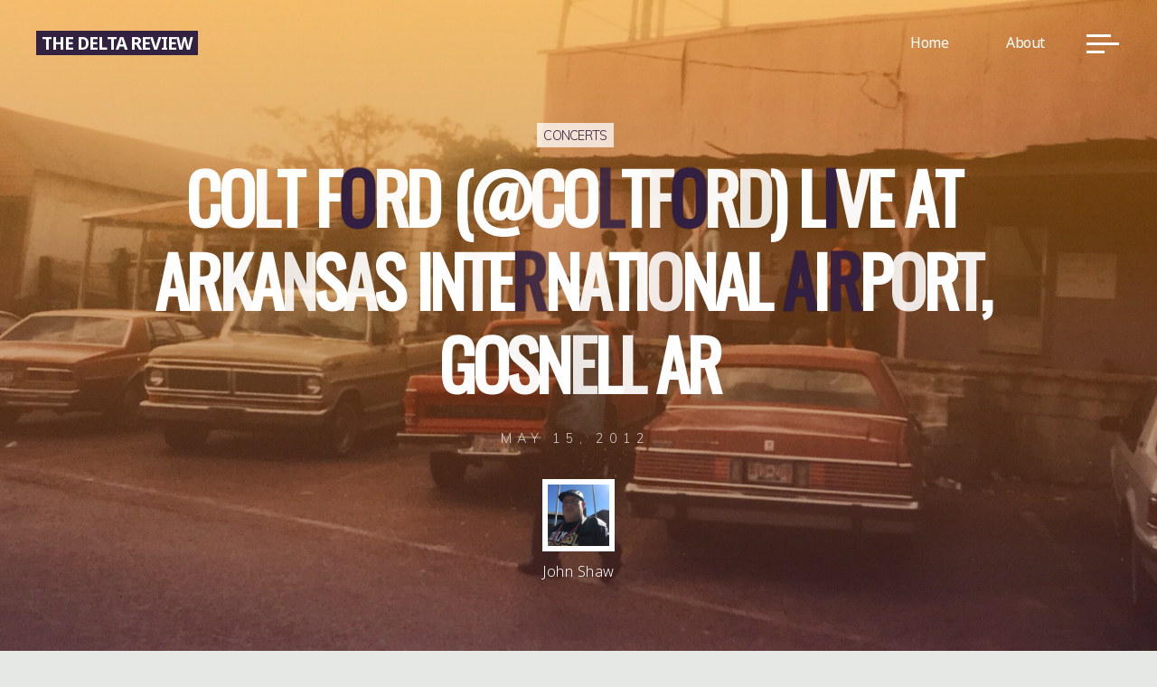

--- FILE ---
content_type: text/html; charset=UTF-8
request_url: http://thedeltareview.com/concerts-2/selectohits-coltford-live-on-stage-at-arkansas/
body_size: 28104
content:
<!DOCTYPE html>
<html lang="en">
<head>
<meta name="viewport" content="width=device-width, user-scalable=yes, initial-scale=1.0">
<meta http-equiv="X-UA-Compatible" content="IE=edge" /><meta charset="UTF-8">
<link rel="profile" href="http://gmpg.org/xfn/11">
<link rel="pingback" href="http://thedeltareview.com/xmlrpc.php">
<title>Colt Ford (@coltford) Live at Arkansas International Airport, Gosnell AR &#8211; the delta review</title>
<meta name='robots' content='max-image-preview:large' />
<link rel='dns-prefetch' href='//secure.gravatar.com' />
<link rel='dns-prefetch' href='//stats.wp.com' />
<link rel='dns-prefetch' href='//fonts.googleapis.com' />
<link rel='dns-prefetch' href='//v0.wordpress.com' />
<link rel='preconnect' href='//i0.wp.com' />
<link rel='preconnect' href='//c0.wp.com' />
<link rel="alternate" type="application/rss+xml" title="the delta review &raquo; Feed" href="http://thedeltareview.com/feed/" />
<link rel="alternate" type="application/rss+xml" title="the delta review &raquo; Comments Feed" href="http://thedeltareview.com/comments/feed/" />
<link rel="alternate" type="application/rss+xml" title="the delta review &raquo; Colt Ford (@coltford) Live at Arkansas International Airport, Gosnell AR Comments Feed" href="http://thedeltareview.com/concerts-2/selectohits-coltford-live-on-stage-at-arkansas/feed/" />
<link rel="alternate" title="oEmbed (JSON)" type="application/json+oembed" href="http://thedeltareview.com/wp-json/oembed/1.0/embed?url=http%3A%2F%2Fthedeltareview.com%2Fconcerts-2%2Fselectohits-coltford-live-on-stage-at-arkansas%2F" />
<link rel="alternate" title="oEmbed (XML)" type="text/xml+oembed" href="http://thedeltareview.com/wp-json/oembed/1.0/embed?url=http%3A%2F%2Fthedeltareview.com%2Fconcerts-2%2Fselectohits-coltford-live-on-stage-at-arkansas%2F&#038;format=xml" />
<style id='wp-img-auto-sizes-contain-inline-css'>
img:is([sizes=auto i],[sizes^="auto," i]){contain-intrinsic-size:3000px 1500px}
/*# sourceURL=wp-img-auto-sizes-contain-inline-css */
</style>
<link rel='stylesheet' id='jetpack_related-posts-css' href='https://c0.wp.com/p/jetpack/15.4/modules/related-posts/related-posts.css' media='all' />
<style id='wp-emoji-styles-inline-css'>

	img.wp-smiley, img.emoji {
		display: inline !important;
		border: none !important;
		box-shadow: none !important;
		height: 1em !important;
		width: 1em !important;
		margin: 0 0.07em !important;
		vertical-align: -0.1em !important;
		background: none !important;
		padding: 0 !important;
	}
/*# sourceURL=wp-emoji-styles-inline-css */
</style>
<style id='wp-block-library-inline-css'>
:root{--wp-block-synced-color:#7a00df;--wp-block-synced-color--rgb:122,0,223;--wp-bound-block-color:var(--wp-block-synced-color);--wp-editor-canvas-background:#ddd;--wp-admin-theme-color:#007cba;--wp-admin-theme-color--rgb:0,124,186;--wp-admin-theme-color-darker-10:#006ba1;--wp-admin-theme-color-darker-10--rgb:0,107,160.5;--wp-admin-theme-color-darker-20:#005a87;--wp-admin-theme-color-darker-20--rgb:0,90,135;--wp-admin-border-width-focus:2px}@media (min-resolution:192dpi){:root{--wp-admin-border-width-focus:1.5px}}.wp-element-button{cursor:pointer}:root .has-very-light-gray-background-color{background-color:#eee}:root .has-very-dark-gray-background-color{background-color:#313131}:root .has-very-light-gray-color{color:#eee}:root .has-very-dark-gray-color{color:#313131}:root .has-vivid-green-cyan-to-vivid-cyan-blue-gradient-background{background:linear-gradient(135deg,#00d084,#0693e3)}:root .has-purple-crush-gradient-background{background:linear-gradient(135deg,#34e2e4,#4721fb 50%,#ab1dfe)}:root .has-hazy-dawn-gradient-background{background:linear-gradient(135deg,#faaca8,#dad0ec)}:root .has-subdued-olive-gradient-background{background:linear-gradient(135deg,#fafae1,#67a671)}:root .has-atomic-cream-gradient-background{background:linear-gradient(135deg,#fdd79a,#004a59)}:root .has-nightshade-gradient-background{background:linear-gradient(135deg,#330968,#31cdcf)}:root .has-midnight-gradient-background{background:linear-gradient(135deg,#020381,#2874fc)}:root{--wp--preset--font-size--normal:16px;--wp--preset--font-size--huge:42px}.has-regular-font-size{font-size:1em}.has-larger-font-size{font-size:2.625em}.has-normal-font-size{font-size:var(--wp--preset--font-size--normal)}.has-huge-font-size{font-size:var(--wp--preset--font-size--huge)}:root .has-text-align-center{text-align:center}:root .has-text-align-left{text-align:left}:root .has-text-align-right{text-align:right}.has-fit-text{white-space:nowrap!important}#end-resizable-editor-section{display:none}.aligncenter{clear:both}.items-justified-left{justify-content:flex-start}.items-justified-center{justify-content:center}.items-justified-right{justify-content:flex-end}.items-justified-space-between{justify-content:space-between}.screen-reader-text{word-wrap:normal!important;border:0;clip-path:inset(50%);height:1px;margin:-1px;overflow:hidden;padding:0;position:absolute;width:1px}.screen-reader-text:focus{background-color:#ddd;clip-path:none;color:#444;display:block;font-size:1em;height:auto;left:5px;line-height:normal;padding:15px 23px 14px;text-decoration:none;top:5px;width:auto;z-index:100000}html :where(.has-border-color){border-style:solid}html :where([style*=border-top-color]){border-top-style:solid}html :where([style*=border-right-color]){border-right-style:solid}html :where([style*=border-bottom-color]){border-bottom-style:solid}html :where([style*=border-left-color]){border-left-style:solid}html :where([style*=border-width]){border-style:solid}html :where([style*=border-top-width]){border-top-style:solid}html :where([style*=border-right-width]){border-right-style:solid}html :where([style*=border-bottom-width]){border-bottom-style:solid}html :where([style*=border-left-width]){border-left-style:solid}html :where(img[class*=wp-image-]){height:auto;max-width:100%}:where(figure){margin:0 0 1em}html :where(.is-position-sticky){--wp-admin--admin-bar--position-offset:var(--wp-admin--admin-bar--height,0px)}@media screen and (max-width:600px){html :where(.is-position-sticky){--wp-admin--admin-bar--position-offset:0px}}

/*# sourceURL=wp-block-library-inline-css */
</style><style id='global-styles-inline-css'>
:root{--wp--preset--aspect-ratio--square: 1;--wp--preset--aspect-ratio--4-3: 4/3;--wp--preset--aspect-ratio--3-4: 3/4;--wp--preset--aspect-ratio--3-2: 3/2;--wp--preset--aspect-ratio--2-3: 2/3;--wp--preset--aspect-ratio--16-9: 16/9;--wp--preset--aspect-ratio--9-16: 9/16;--wp--preset--color--black: #000000;--wp--preset--color--cyan-bluish-gray: #abb8c3;--wp--preset--color--white: #ffffff;--wp--preset--color--pale-pink: #f78da7;--wp--preset--color--vivid-red: #cf2e2e;--wp--preset--color--luminous-vivid-orange: #ff6900;--wp--preset--color--luminous-vivid-amber: #fcb900;--wp--preset--color--light-green-cyan: #7bdcb5;--wp--preset--color--vivid-green-cyan: #00d084;--wp--preset--color--pale-cyan-blue: #8ed1fc;--wp--preset--color--vivid-cyan-blue: #0693e3;--wp--preset--color--vivid-purple: #9b51e0;--wp--preset--color--accent-1: #332142;--wp--preset--color--accent-2: #f18f01;--wp--preset--color--headings: #2d3142;--wp--preset--color--sitetext: #2d3142;--wp--preset--color--sitebg: #FFFFFF;--wp--preset--gradient--vivid-cyan-blue-to-vivid-purple: linear-gradient(135deg,rgb(6,147,227) 0%,rgb(155,81,224) 100%);--wp--preset--gradient--light-green-cyan-to-vivid-green-cyan: linear-gradient(135deg,rgb(122,220,180) 0%,rgb(0,208,130) 100%);--wp--preset--gradient--luminous-vivid-amber-to-luminous-vivid-orange: linear-gradient(135deg,rgb(252,185,0) 0%,rgb(255,105,0) 100%);--wp--preset--gradient--luminous-vivid-orange-to-vivid-red: linear-gradient(135deg,rgb(255,105,0) 0%,rgb(207,46,46) 100%);--wp--preset--gradient--very-light-gray-to-cyan-bluish-gray: linear-gradient(135deg,rgb(238,238,238) 0%,rgb(169,184,195) 100%);--wp--preset--gradient--cool-to-warm-spectrum: linear-gradient(135deg,rgb(74,234,220) 0%,rgb(151,120,209) 20%,rgb(207,42,186) 40%,rgb(238,44,130) 60%,rgb(251,105,98) 80%,rgb(254,248,76) 100%);--wp--preset--gradient--blush-light-purple: linear-gradient(135deg,rgb(255,206,236) 0%,rgb(152,150,240) 100%);--wp--preset--gradient--blush-bordeaux: linear-gradient(135deg,rgb(254,205,165) 0%,rgb(254,45,45) 50%,rgb(107,0,62) 100%);--wp--preset--gradient--luminous-dusk: linear-gradient(135deg,rgb(255,203,112) 0%,rgb(199,81,192) 50%,rgb(65,88,208) 100%);--wp--preset--gradient--pale-ocean: linear-gradient(135deg,rgb(255,245,203) 0%,rgb(182,227,212) 50%,rgb(51,167,181) 100%);--wp--preset--gradient--electric-grass: linear-gradient(135deg,rgb(202,248,128) 0%,rgb(113,206,126) 100%);--wp--preset--gradient--midnight: linear-gradient(135deg,rgb(2,3,129) 0%,rgb(40,116,252) 100%);--wp--preset--font-size--small: 10px;--wp--preset--font-size--medium: 20px;--wp--preset--font-size--large: 25px;--wp--preset--font-size--x-large: 42px;--wp--preset--font-size--normal: 16px;--wp--preset--font-size--larger: 40px;--wp--preset--spacing--20: 0.44rem;--wp--preset--spacing--30: 0.67rem;--wp--preset--spacing--40: 1rem;--wp--preset--spacing--50: 1.5rem;--wp--preset--spacing--60: 2.25rem;--wp--preset--spacing--70: 3.38rem;--wp--preset--spacing--80: 5.06rem;--wp--preset--shadow--natural: 6px 6px 9px rgba(0, 0, 0, 0.2);--wp--preset--shadow--deep: 12px 12px 50px rgba(0, 0, 0, 0.4);--wp--preset--shadow--sharp: 6px 6px 0px rgba(0, 0, 0, 0.2);--wp--preset--shadow--outlined: 6px 6px 0px -3px rgb(255, 255, 255), 6px 6px rgb(0, 0, 0);--wp--preset--shadow--crisp: 6px 6px 0px rgb(0, 0, 0);}:where(body) { margin: 0; }:where(.is-layout-flex){gap: 0.5em;}:where(.is-layout-grid){gap: 0.5em;}body .is-layout-flex{display: flex;}.is-layout-flex{flex-wrap: wrap;align-items: center;}.is-layout-flex > :is(*, div){margin: 0;}body .is-layout-grid{display: grid;}.is-layout-grid > :is(*, div){margin: 0;}body{padding-top: 0px;padding-right: 0px;padding-bottom: 0px;padding-left: 0px;}a:where(:not(.wp-element-button)){text-decoration: underline;}:root :where(.wp-element-button, .wp-block-button__link){background-color: #32373c;border-width: 0;color: #fff;font-family: inherit;font-size: inherit;font-style: inherit;font-weight: inherit;letter-spacing: inherit;line-height: inherit;padding-top: calc(0.667em + 2px);padding-right: calc(1.333em + 2px);padding-bottom: calc(0.667em + 2px);padding-left: calc(1.333em + 2px);text-decoration: none;text-transform: inherit;}.has-black-color{color: var(--wp--preset--color--black) !important;}.has-cyan-bluish-gray-color{color: var(--wp--preset--color--cyan-bluish-gray) !important;}.has-white-color{color: var(--wp--preset--color--white) !important;}.has-pale-pink-color{color: var(--wp--preset--color--pale-pink) !important;}.has-vivid-red-color{color: var(--wp--preset--color--vivid-red) !important;}.has-luminous-vivid-orange-color{color: var(--wp--preset--color--luminous-vivid-orange) !important;}.has-luminous-vivid-amber-color{color: var(--wp--preset--color--luminous-vivid-amber) !important;}.has-light-green-cyan-color{color: var(--wp--preset--color--light-green-cyan) !important;}.has-vivid-green-cyan-color{color: var(--wp--preset--color--vivid-green-cyan) !important;}.has-pale-cyan-blue-color{color: var(--wp--preset--color--pale-cyan-blue) !important;}.has-vivid-cyan-blue-color{color: var(--wp--preset--color--vivid-cyan-blue) !important;}.has-vivid-purple-color{color: var(--wp--preset--color--vivid-purple) !important;}.has-accent-1-color{color: var(--wp--preset--color--accent-1) !important;}.has-accent-2-color{color: var(--wp--preset--color--accent-2) !important;}.has-headings-color{color: var(--wp--preset--color--headings) !important;}.has-sitetext-color{color: var(--wp--preset--color--sitetext) !important;}.has-sitebg-color{color: var(--wp--preset--color--sitebg) !important;}.has-black-background-color{background-color: var(--wp--preset--color--black) !important;}.has-cyan-bluish-gray-background-color{background-color: var(--wp--preset--color--cyan-bluish-gray) !important;}.has-white-background-color{background-color: var(--wp--preset--color--white) !important;}.has-pale-pink-background-color{background-color: var(--wp--preset--color--pale-pink) !important;}.has-vivid-red-background-color{background-color: var(--wp--preset--color--vivid-red) !important;}.has-luminous-vivid-orange-background-color{background-color: var(--wp--preset--color--luminous-vivid-orange) !important;}.has-luminous-vivid-amber-background-color{background-color: var(--wp--preset--color--luminous-vivid-amber) !important;}.has-light-green-cyan-background-color{background-color: var(--wp--preset--color--light-green-cyan) !important;}.has-vivid-green-cyan-background-color{background-color: var(--wp--preset--color--vivid-green-cyan) !important;}.has-pale-cyan-blue-background-color{background-color: var(--wp--preset--color--pale-cyan-blue) !important;}.has-vivid-cyan-blue-background-color{background-color: var(--wp--preset--color--vivid-cyan-blue) !important;}.has-vivid-purple-background-color{background-color: var(--wp--preset--color--vivid-purple) !important;}.has-accent-1-background-color{background-color: var(--wp--preset--color--accent-1) !important;}.has-accent-2-background-color{background-color: var(--wp--preset--color--accent-2) !important;}.has-headings-background-color{background-color: var(--wp--preset--color--headings) !important;}.has-sitetext-background-color{background-color: var(--wp--preset--color--sitetext) !important;}.has-sitebg-background-color{background-color: var(--wp--preset--color--sitebg) !important;}.has-black-border-color{border-color: var(--wp--preset--color--black) !important;}.has-cyan-bluish-gray-border-color{border-color: var(--wp--preset--color--cyan-bluish-gray) !important;}.has-white-border-color{border-color: var(--wp--preset--color--white) !important;}.has-pale-pink-border-color{border-color: var(--wp--preset--color--pale-pink) !important;}.has-vivid-red-border-color{border-color: var(--wp--preset--color--vivid-red) !important;}.has-luminous-vivid-orange-border-color{border-color: var(--wp--preset--color--luminous-vivid-orange) !important;}.has-luminous-vivid-amber-border-color{border-color: var(--wp--preset--color--luminous-vivid-amber) !important;}.has-light-green-cyan-border-color{border-color: var(--wp--preset--color--light-green-cyan) !important;}.has-vivid-green-cyan-border-color{border-color: var(--wp--preset--color--vivid-green-cyan) !important;}.has-pale-cyan-blue-border-color{border-color: var(--wp--preset--color--pale-cyan-blue) !important;}.has-vivid-cyan-blue-border-color{border-color: var(--wp--preset--color--vivid-cyan-blue) !important;}.has-vivid-purple-border-color{border-color: var(--wp--preset--color--vivid-purple) !important;}.has-accent-1-border-color{border-color: var(--wp--preset--color--accent-1) !important;}.has-accent-2-border-color{border-color: var(--wp--preset--color--accent-2) !important;}.has-headings-border-color{border-color: var(--wp--preset--color--headings) !important;}.has-sitetext-border-color{border-color: var(--wp--preset--color--sitetext) !important;}.has-sitebg-border-color{border-color: var(--wp--preset--color--sitebg) !important;}.has-vivid-cyan-blue-to-vivid-purple-gradient-background{background: var(--wp--preset--gradient--vivid-cyan-blue-to-vivid-purple) !important;}.has-light-green-cyan-to-vivid-green-cyan-gradient-background{background: var(--wp--preset--gradient--light-green-cyan-to-vivid-green-cyan) !important;}.has-luminous-vivid-amber-to-luminous-vivid-orange-gradient-background{background: var(--wp--preset--gradient--luminous-vivid-amber-to-luminous-vivid-orange) !important;}.has-luminous-vivid-orange-to-vivid-red-gradient-background{background: var(--wp--preset--gradient--luminous-vivid-orange-to-vivid-red) !important;}.has-very-light-gray-to-cyan-bluish-gray-gradient-background{background: var(--wp--preset--gradient--very-light-gray-to-cyan-bluish-gray) !important;}.has-cool-to-warm-spectrum-gradient-background{background: var(--wp--preset--gradient--cool-to-warm-spectrum) !important;}.has-blush-light-purple-gradient-background{background: var(--wp--preset--gradient--blush-light-purple) !important;}.has-blush-bordeaux-gradient-background{background: var(--wp--preset--gradient--blush-bordeaux) !important;}.has-luminous-dusk-gradient-background{background: var(--wp--preset--gradient--luminous-dusk) !important;}.has-pale-ocean-gradient-background{background: var(--wp--preset--gradient--pale-ocean) !important;}.has-electric-grass-gradient-background{background: var(--wp--preset--gradient--electric-grass) !important;}.has-midnight-gradient-background{background: var(--wp--preset--gradient--midnight) !important;}.has-small-font-size{font-size: var(--wp--preset--font-size--small) !important;}.has-medium-font-size{font-size: var(--wp--preset--font-size--medium) !important;}.has-large-font-size{font-size: var(--wp--preset--font-size--large) !important;}.has-x-large-font-size{font-size: var(--wp--preset--font-size--x-large) !important;}.has-normal-font-size{font-size: var(--wp--preset--font-size--normal) !important;}.has-larger-font-size{font-size: var(--wp--preset--font-size--larger) !important;}
/*# sourceURL=global-styles-inline-css */
</style>

<style id='classic-theme-styles-inline-css'>
.wp-block-button__link{background-color:#32373c;border-radius:9999px;box-shadow:none;color:#fff;font-size:1.125em;padding:calc(.667em + 2px) calc(1.333em + 2px);text-decoration:none}.wp-block-file__button{background:#32373c;color:#fff}.wp-block-accordion-heading{margin:0}.wp-block-accordion-heading__toggle{background-color:inherit!important;color:inherit!important}.wp-block-accordion-heading__toggle:not(:focus-visible){outline:none}.wp-block-accordion-heading__toggle:focus,.wp-block-accordion-heading__toggle:hover{background-color:inherit!important;border:none;box-shadow:none;color:inherit;padding:var(--wp--preset--spacing--20,1em) 0;text-decoration:none}.wp-block-accordion-heading__toggle:focus-visible{outline:auto;outline-offset:0}
/*# sourceURL=http://thedeltareview.com/wp-content/plugins/gutenberg/build/styles/block-library/classic.min.css */
</style>
<link rel='stylesheet' id='bravada-main-css' href='http://thedeltareview.com/wp-content/themes/bravada/style.css?ver=1.2.0' media='all' />
<style id='bravada-main-inline-css'>
 body:not(.bravada-landing-page) #container, #colophon-inside, .footer-inside, #breadcrumbs-container-inside { margin: 0 auto; max-width: 1240px; } body:not(.bravada-landing-page) #container { max-width: calc( 1240px - 4em ); } #primary { width: 320px; } #secondary { width: 320px; } #container.one-column .main { width: 100%; } #container.two-columns-right #secondary { float: right; } #container.two-columns-right .main, .two-columns-right #breadcrumbs { width: calc( 100% - 320px ); float: left; } #container.two-columns-left #primary { float: left; } #container.two-columns-left .main, .two-columns-left #breadcrumbs { width: calc( 100% - 320px ); float: right; } #container.three-columns-right #primary, #container.three-columns-left #primary, #container.three-columns-sided #primary { float: left; } #container.three-columns-right #secondary, #container.three-columns-left #secondary, #container.three-columns-sided #secondary { float: left; } #container.three-columns-right #primary, #container.three-columns-left #secondary { margin-left: 0%; margin-right: 0%; } #container.three-columns-right .main, .three-columns-right #breadcrumbs { width: calc( 100% - 640px ); float: left; } #container.three-columns-left .main, .three-columns-left #breadcrumbs { width: calc( 100% - 640px ); float: right; } #container.three-columns-sided #secondary { float: right; } #container.three-columns-sided .main, .three-columns-sided #breadcrumbs { width: calc( 100% - 640px ); float: right; } .three-columns-sided #breadcrumbs { margin: 0 calc( 0% + 320px ) 0 -1920px; } html { font-family: Noto Sans; font-size: 16px; font-weight: 400; line-height: 1.8; ; } #site-title { font-family: Noto Sans; font-size: 1.2em; font-weight: 700; } #site-text { text-transform: uppercase; } nav#mobile-menu #mobile-nav a { font-family: Noto Sans; font-size: 2.5em; font-weight: 700; font-size: clamp(1.3rem, 5vw, 2.5em); text-transform: uppercase; } nav#mobile-menu #mobile-nav ul.sub-menu a { font-size: clamp(1.1rem, 4vw, 2em); } nav#mobile-menu input[type=search] { font-family: Noto Sans; } .widget-title, #comments-title, #reply-title, .related-posts .related-main-title, .main .author-info .page-title { font-family: Noto Sans; font-size: 1.1em; font-weight: 700; line-height: 2; margin-bottom: 0.5em; text-transform: uppercase; } .widget-title::after, #comments-title::after, #reply-title::after, .related-posts .related-main-title::after { margin-bottom: 0.5em; } .widget-container { font-family: Noto Sans; font-size: 1em; font-weight: 400; } .widget-container ul li { line-height: 1.8; ; } .entry-title, .main .page-title { font-family: Noto Sans; font-size: 1.7em; font-weight: 900; ; } body:not(.single) .entry-meta > span { font-family: Noto Sans; font-size: 1em; font-weight: 300; text-transform: none; } /* single post titles/metas */ #header-page-title .entry-title, .singular-title, .lp-staticslider .staticslider-caption-title, .seriousslider-theme .seriousslider-caption-title { font-family: Oswald; font-size: 6em; font-weight: 900; font-size: clamp(3em, 6vw, 6em ); line-height: 1.15; text-transform: uppercase; } .single .entry-meta > span { font-family: Muli; font-size: 0.9em; font-weight: 300; ; } h1 { font-size: 2.33em; } h2 { font-size: 2.06em; } h3 { font-size: 1.79em; } h4 { font-size: 1.52em; } h5 { font-size: 1.25em; } h6 { font-size: 0.98em; } h1, h2, h3, h4 { font-family: Noto Sans; font-weight: 900; text-transform: uppercase; } .entry-content h1, .entry-summary h1, .entry-content h2, .entry-summary h2, .entry-content h3, .entry-summary h3, .entry-content h4, .entry-summary h4, .entry-content h5, .entry-summary h5, .entry-content h6, .entry-summary h6 { line-height: 1.2; margin-bottom: 0.5em; } .lp-section-header .lp-section-desc, .lp-box-title, .lp-tt-title, #nav-fixed a + a, #nav-below span, .lp-blocks.lp-blocks1 .lp-block .lp-block-readmore { font-family: Noto Sans; } .lp-section-header .lp-section-title { font-family: Noto Sans; } blockquote cite { font-family: Noto Sans; } :root { --bravada-accent-1: #332142; --bravada-accent-2: #f18f01; } .bravada-accent-1 { color: #332142; } .bravada-accent-2 { color: #f18f01; } .bravada-accent-1-bg { background-color: #332142; } .bravada-accent-2-bg { background-color: #f18f01; } body { color: #2d3142; background-color: #e6e8e6; } .lp-staticslider .staticslider-caption-text a { color: #FFFFFF; } #site-header-main, .menu-search-animated .searchform input[type="search"], #access .menu-search-animated .searchform, .site-header-bottom-fixed, .bravada-over-menu .site-header-bottom.header-fixed .site-header-bottom-fixed { background-color: #FFFFFF; } .bravada-over-menu .site-header-bottom-fixed { background: transparent; } .bravada-over-menu .header-fixed.site-header-bottom #site-title a, .bravada-over-menu .header-fixed.site-header-bottom #site-description { color: #332142; } .bravada-over-menu #site-title a, .bravada-over-menu #site-description, .bravada-over-menu #access > div > ul > li, .bravada-over-menu #access > div > ul > li > a, .bravada-over-menu .site-header-bottom:not(.header-fixed) #nav-toggle, #breadcrumbs-container span, #breadcrumbs-container a, #breadcrumbs-container i { color: #FFFFFF; } #bmobile #site-title a { color: #332142; } #site-title a::before { background: #332142; } body:not(.bravada-over-menu) .site-header-bottom #site-title a::before, .bravada-over-menu .header-fixed.site-header-bottom #site-title a::before { background: #f18f01; } body:not(.bravada-over-menu) .site-header-bottom #site-title a:hover { color: #332142; } #site-title a:hover::before { background: #f18f01; } #access > div > ul > li, #access > div > ul > li > a, .bravada-over-menu .header-fixed.site-header-bottom #access > div > ul > li:not([class*='current']), .bravada-over-menu .header-fixed.site-header-bottom #access > div > ul > li:not([class*='current']) > a { color: #444444; } .hamburger span { background-color: #444444; } #mobile-menu, nav#mobile-menu #mobile-nav a { color: #FFFFFF; } nav#mobile-menu #mobile-nav > li.current_page_item > a, nav#mobile-menu #mobile-nav > li.current-menu-item > a, nav#mobile-menu #mobile-nav > li.current_page_ancestor > a, nav#mobile-menu #mobile-nav > li.current-menu-ancestor > a, nav#mobile-menu #mobile-nav a:hover { color: #332142; } nav#mobile-menu { color: #FFFFFF; background-color: #40436b; } #mobile-nav .searchform input[type="search"] { border-color: #FFFFFF; } .burgermenu-active.bravada-over-menu .site-header-bottom.header-fixed .site-header-bottom-fixed { background-color: transparent; } .burgermenu-active.bravada-over-menu .site-header-bottom .hamburger span { background-color: #FFFFFF; } .bravada-over-menu:not(.burgermenu-active) .site-header-bottom:not(.header-fixed) .hamburger span { background-color: #FFFFFF; } .bravada-over-menu .header-fixed.site-header-bottom .side-section-element.widget_cryout_socials a:hover::before, .side-section-element.widget_cryout_socials a:hover::before { color: #FFFFFF; } #access ul.sub-menu li a, #access ul.children li a, .topmenu ul li a { color: #FFFFFF; } #access ul.sub-menu li a, #access ul.children li a { background-color: #40436b; } #access ul.sub-menu li a:hover, #access ul.children li a:hover { color: #332142; } #access > div > ul > li.current_page_item > a, #access > div > ul > li.current-menu-item > a, #access > div > ul > li.current_page_ancestor > a, #access > div > ul > li.current-menu-ancestor > a, .bravada-over-menu .header-fixed.site-header-bottom #access > div > ul > li > a { color: #343957; } #access ul.children > li.current_page_item > a, #access ul.sub-menu > li.current-menu-item > a, #access ul.children > li.current_page_ancestor > a, #access ul.sub-menu > li.current-menu-ancestor > a { opacity: 0.95; } #access > div > ul ul > li a:not(:only-child)::after { border-left-color: #40436b; } #access > div > ul > li > ul::before { border-bottom-color: #40436b; } #access ul li.special1 > a { background-color: #f0f0f0; } #access ul li.special2 > a { background-color: #444444; color: #FFFFFF; } #access ul li.accent1 > a { background-color: #332142; color: #FFFFFF; } #access ul li.accent2 > a { background-color: #f18f01; color: #FFFFFF; } #access ul li.accent1 > a:hover, #access ul li.accent2 > a:hover { color: #FFFFFF; } #access > div > ul > li.accent1 > a > span::before, #access > div > ul > li.accent2 > a > span::before { background-color: #FFFFFF; } article.hentry, body:not(.blog):not(.page-template-template-blog):not(.archive):not(.search) #container:not(.bravada-landing-page) .main, body.bravada-boxed-layout:not(.bravada-landing-page) #container { background-color: #FFFFFF; } .pagination span { color: #f18f01; } .pagination a:hover { background-color: #332142; color: #FFFFFF; } #header-overlay, .lp-staticslider::after, .seriousslider-theme .item::after { background-color: #f18f01; background: -webkit-linear-gradient( 90deg, #f18f01 0%, #332142 100%); background: linear-gradient( 180deg, #f18f01 0%, #332142 100%); opacity: 0.5; pointer-events: none; } #header-page-title #header-page-title-inside, #header-page-title .entry-title, #header-page-title .entry-meta span, #header-page-title .entry-meta a, #header-page-title .entry-meta time, #header-page-title .entry-meta .icon-metas::before, #header-page-title .byline, #header-page-title #breadcrumbs-nav, .lp-staticslider .staticslider-caption-inside, .seriousslider-theme .seriousslider-caption-inside { color: #FFFFFF; } #colophon, #footer { background-color: #000000; color: #969696; } .post-thumbnail-container .featured-image-overlay::before { background-color: #332142; background: -webkit-gradient(linear, left top, left bottom, from(#332142), to(#f18f01)); background: linear-gradient(to bottom, #332142, #f18f01); } .post-thumbnail-container .featured-image-overlay::after { background-color: #332142; background: -webkit-gradient(linear, left top, left bottom, from(#332142), to(#f18f01)); background: linear-gradient(to bottom, #f18f01, #332142); } .main #content-masonry .post-thumbnail-container:hover + .entry-after-image .entry-title a { color: #332142; } @media (max-width: 720px) { .bravada-magazine-one .main #content-masonry .post-thumbnail-container + .entry-after-image { background-color: #FFFFFF; } } .entry-title a:active, .entry-title a:hover { color: #332142; } span.entry-format { color: #332142; } .main #content-masonry .format-link .entry-content a { background-color: #332142; color: #FFFFFF; } .main #content-masonry .format-link::after { color: #FFFFFF; } .cryout article.hentry.format-image, .cryout article.hentry.format-audio, .cryout article.hentry.format-video { background-color: #ffffff; } .format-aside, .format-quote { border-color: #eeeeee; } .single .author-info { border-color: #eeeeee; } .entry-content h5, .entry-content h6, .lp-text-content h5, .lp-text-content h6 { color: #f18f01; } .entry-content blockquote::before, .entry-content blockquote::after { color: rgba(45,49,66,0.2); } .entry-content h1, .entry-content h2, .entry-content h3, .entry-content h4, .lp-text-content h1, .lp-text-content h2, .lp-text-content h3, .lp-text-content h4 { color: #2d3142; } .entry-title, .page-title { color: #332142; } a { color: #332142; } a:hover, .widget-area a, .entry-meta span a:hover, .comments-link a { color: #f18f01; } .comments-link a:hover, .widget-area a:hover { color: #332142; } .socials a::before, .socials a:hover::before { color: #332142; } .socials a::after, .socials a:hover::after { color: #f18f01; } .bravada-normalizedtags #content .tagcloud a { color: #FFFFFF; background-color: #332142; } .bravada-normalizedtags #content .tagcloud a:hover { background-color: #f18f01; } #nav-fixed i { background-color: #dbdbdb; } #nav-fixed .nav-next:hover i, #nav-fixed .nav-previous:hover i { background-color: #f18f01; } #nav-fixed a:hover + a, #nav-fixed a + a:hover { background-color: rgba(241,143,1,1); } #nav-fixed i, #nav-fixed span { color: #FFFFFF; } button#toTop i::before { color: #332142; } button#toTop i::after { color: #f18f01; } @media (max-width: 800px) { .cryout #footer-bottom .footer-inside { padding-top: 2.5em; } .cryout .footer-inside a#toTop { background-color: #332142; color: #e6e8e6; } .cryout .footer-inside a#toTop:hover { opacity: 0.8;} } .entry-meta .icon-metas:before { color: #000000; } #site-title span a::before { width: calc(100% - 1em); } .bravada-caption-one .main .wp-caption .wp-caption-text { border-bottom-color: #eeeeee; } .bravada-caption-two .main .wp-caption .wp-caption-text { background-color: #f5f5f5; } .bravada-image-one .entry-content img[class*="align"], .bravada-image-one .entry-summary img[class*="align"], .bravada-image-two .entry-content img[class*='align'], .bravada-image-two .entry-summary img[class*='align'] { border-color: #eeeeee; } .bravada-image-five .entry-content img[class*='align'], .bravada-image-five .entry-summary img[class*='align'] { border-color: #332142; } .entry-summary .excerpt-fade { background-image: linear-gradient(to left, #FFFFFF, transparent); } /* diffs */ span.edit-link a.post-edit-link, span.edit-link a.post-edit-link:hover, span.edit-link .icon-edit:before { color: #2d3142; } .searchform { border-color: #ebebeb; } .entry-meta span, .entry-meta a, .entry-utility span, .entry-utility a, .entry-meta time, #breadcrumbs-nav { color: #00000b; } .main #content-masonry .post-thumbnail-container span.bl_categ, .main #content-masonry .post-thumbnail-container .comments-link { background-color: #FFFFFF; } .footermenu ul li span.sep { color: #332142; } .entry-meta a::after, .entry-utility a::after { background: #f18f01; } #header-page-title .category-metas a { color: #332142; } .entry-meta .author:hover .avatar { border-color: #332142; } .animated-title span.cry-single.animated-letter, .animated-title span.cry-double.animated-letter { color: #332142; } span.entry-sticky { color: #f18f01; } #commentform { } code, #nav-below .nav-previous a::before, #nav-below .nav-next a::before { background-color: #eeeeee; } #nav-below .nav-previous::after, #nav-below .nav-next::after { background-color: #332142; } pre, .comment-author { border-color: #eeeeee; } .commentlist .comment-area, .commentlist .pingback { border-color: #f3f3f3; } .commentlist img.avatar { background-color: #FFFFFF; } .comment-meta a { color: #000000; } .commentlist .reply a, .commentlist .author-name, .commentlist .author-name a { background-color: #332142; color: #FFFFFF; } .commentlist .reply a:hover { background-color: #f18f01; } select, input[type], textarea { color: #2d3142; background-color: #f5f5f5; } .sidey select { background-color: #FFFFFF; } .searchform .searchsubmit { background: #332142; } .searchform:hover .searchsubmit { background: #f18f01; } .searchform input[type="search"], .searchform input[type="search"]:hover, .searchform input[type="search"]:focus { background-color: #FFFFFF; } input[type]:hover, textarea:hover, select:hover, input[type]:focus, textarea:focus, select:focus { border-color: #dcdcdc; } button, input[type="button"], input[type="submit"], input[type="reset"] { background-color: #332142; color: #FFFFFF; } button:hover, input[type="button"]:hover, input[type="submit"]:hover, input[type="reset"]:hover { background-color: #f18f01; } .comment-form-author input, .comment-form-email input, .comment-form-url input, .comment-form-comment textarea { background-color: #f0f0f0; } .comment-form-author input:hover, .comment-form-email input:hover, .comment-form-url input:hover, .comment-form-comment textarea:hover, .comment-form-author input:focus, .comment-form-email input:focus, .comment-form-url input:focus, .comment-form-comment textarea:focus { background-color: #332142; color: #FFFFFF; } .comment-form-author, .comment-form-email { border-color: #FFFFFF; } hr { background-color: #f0f0f0; } .cryout-preloader-inside .bounce1 { background-color: #332142; } .cryout-preloader-inside .bounce2 { background-color: #f18f01; } .page-header.pad-container { background-color: #FFFFFF; } /* gutenberg */ .wp-block-image.alignwide { margin-left: calc( ( 0% + 4em ) * -1 ); margin-right: calc( ( 0% + 4em ) * -1 ); } .wp-block-image.alignwide img { width: calc( 100% + 8em ); max-width: calc( 100% + 8em ); } .has-accent-1-color, .has-accent-1-color:hover { color: #332142; } .has-accent-2-color, .has-accent-2-color:hover { color: #f18f01; } .has-headings-color, .has-headings-color:hover { color: #2d3142; } .has-sitetext-color, .has-sitetext-color:hover { color: #2d3142; } .has-sitebg-color, .has-sitebg-color:hover { color: #FFFFFF; } .has-accent-1-background-color { background-color: #332142; } .has-accent-2-background-color { background-color: #f18f01; } .has-headings-background-color { background-color: #2d3142; } .has-sitetext-background-color { background-color: #2d3142; } .has-sitebg-background-color { background-color: #FFFFFF; } .has-small-font-size { font-size: 13px; } .has-regular-font-size { font-size: 16px; } .has-large-font-size { font-size: 19px; } .has-larger-font-size { font-size: 23px; } .has-huge-font-size { font-size: 23px; } /* woocommerce */ .woocommerce-thumbnail-container .woocommerce-buttons-container a, .woocommerce-page #respond input#submit.alt, .woocommerce a.button.alt, .woocommerce-page button.button.alt, .woocommerce input.button.alt, .woocommerce #respond input#submit, .woocommerce a.button, .woocommerce button.button, .woocommerce input.button { } .woocommerce ul.products li.product .woocommerce-loop-category__title, .woocommerce ul.products li.product .woocommerce-loop-product__title, .woocommerce ul.products li.product h3, .woocommerce div.product .product_title, .woocommerce .woocommerce-tabs h2 { font-family: Noto Sans; } .woocommerce ul.products li.product .woocommerce-loop-category__title, .woocommerce ul.products li.product .woocommerce-loop-product__title, .woocommerce ul.products li.product h3, .woocommerce .star-rating { color: #f18f01; } .woocommerce #respond input#submit, .woocommerce a.button, .woocommerce button.button, .woocommerce input.button { background-color: #332142; color: #FFFFFF; line-height: 1.8; } .woocommerce #respond input#submit:hover, .woocommerce a.button:hover, .woocommerce button.button:hover, .woocommerce input.button:hover { background-color: #f18f01; color: #FFFFFF; } .woocommerce-page #respond input#submit.alt, .woocommerce a.button.alt, .woocommerce-page button.button.alt, .woocommerce input.button.alt { color: #332142; line-height: 1.8; } .woocommerce-page #respond input#submit.alt::after, .woocommerce a.button.alt::after, .woocommerce-page button.button.alt::after, .woocommerce input.button.alt::after { content: ""; position: absolute; left: 0; top: 0; width: 100%; height: 100%; outline: 2px solid; -webkit-transition: .3s ease all; transition: .3s ease all; } .woocommerce-page #respond input#submit.alt:hover::after, .woocommerce a.button.alt:hover::after, .woocommerce-page button.button.alt:hover::after, .woocommerce input.button.alt:hover::after { opacity: 0; -webkit-transform: scale(1.2, 1.4); transform: scale(1.2, 1.4); } .woocommerce-page #respond input#submit.alt:hover, .woocommerce a.button.alt:hover, .woocommerce-page button.button.alt:hover, .woocommerce input.button.alt:hover { color: #f18f01; } .woocommerce div.product .woocommerce-tabs ul.tabs li.active { border-bottom-color: #FFFFFF; } .woocommerce #respond input#submit.alt.disabled, .woocommerce #respond input#submit.alt.disabled:hover, .woocommerce #respond input#submit.alt:disabled, .woocommerce #respond input#submit.alt:disabled:hover, .woocommerce #respond input#submit.alt[disabled]:disabled, .woocommerce #respond input#submit.alt[disabled]:disabled:hover, .woocommerce a.button.alt.disabled, .woocommerce a.button.alt.disabled:hover, .woocommerce a.button.alt:disabled, .woocommerce a.button.alt:disabled:hover, .woocommerce a.button.alt[disabled]:disabled, .woocommerce a.button.alt[disabled]:disabled:hover, .woocommerce button.button.alt.disabled, .woocommerce button.button.alt.disabled:hover, .woocommerce button.button.alt:disabled, .woocommerce button.button.alt:disabled:hover, .woocommerce button.button.alt[disabled]:disabled, .woocommerce button.button.alt[disabled]:disabled:hover, .woocommerce input.button.alt.disabled, .woocommerce input.button.alt.disabled:hover, .woocommerce input.button.alt:disabled, .woocommerce input.button.alt:disabled:hover, .woocommerce input.button.alt[disabled]:disabled, .woocommerce input.button.alt[disabled]:disabled:hover { background-color: #f18f01; color: #fff; } .woocommerce div.product .product_title, .woocommerce ul.products li.product .price, .woocommerce div.product p.price, .woocommerce div.product span.price { color: #f18f01} .woocommerce .quantity .qty { background-color: #eeeeee; } .woocommerce-checkout #payment { background: #f5f5f5; } .woocommerce .widget_price_filter .ui-slider .ui-slider-handle { background: #f18f01; } .woocommerce div.product .products > h2, .woocommerce .cart-collaterals h2 { font-family: Noto Sans; font-size: 1.1em; font-weight: 700; line-height: 2; text-transform: uppercase; } .woocommerce div.product .products > h2::after, .woocommerce .cart-collaterals h2::after { background-color: #332142 ; } .main .entry-content, .main .entry-summary { text-align: inherit; } .main p, .main ul, .main ol, .main dd, .main pre, .main hr { margin-bottom: 1em; } .main .entry-content p { text-indent: 0em; } .main a.post-featured-image { background-position: center center; } #header-widget-area { width: 33%; right: 10px; } .bravada-striped-table .main thead th, .bravada-bordered-table .main thead th, .bravada-striped-table .main td, .bravada-striped-table .main th, .bravada-bordered-table .main th, .bravada-bordered-table .main td { border-color: #e9e9e9; } .bravada-clean-table .main th, .bravada-striped-table .main tr:nth-child(even) td, .bravada-striped-table .main tr:nth-child(even) th { background-color: #f8f8f8; } .bravada-cropped-featured .main .post-thumbnail-container { height: 300px; } .bravada-responsive-featured .main .post-thumbnail-container { max-height: 300px; height: auto; } article.hentry .article-inner, #content-masonry article.hentry .article-inner { padding: 0%; } .site-header-bottom { height:75px; } .site-header-bottom .site-header-inside { height:75px; } .menu-search-animated, .menu-burger, #sheader-container, .identity, #nav-toggle { height: 75px; line-height: 75px; } #access div > ul > li > a, #access ul li[class*="icon"]::before { line-height:75px; } nav#mobile-menu { padding-top: 85px; } body.admin-bar nav#mobile-menu { padding-top: 117px; } #branding { height: 75px; } .bravada-responsive-headerimage #masthead #header-image-main-inside { max-height: 800px; } .bravada-cropped-headerimage #masthead #header-image-main-inside { height: 800px; } #header-widget-area { top: 85px; } .bravada-landing-page .lp-blocks-inside, .bravada-landing-page .lp-boxes-inside, .bravada-landing-page .lp-text-inside, .bravada-landing-page .lp-posts-inside, .bravada-landing-page .lp-page-inside, .bravada-landing-page .lp-section-header, .bravada-landing-page .content-widget { max-width: 1240px; } @media (min-width: 960px) { .bravada-landing-page .lp-blocks.lp-blocks1 .lp-blocks-inside { max-width: calc(1240px - 5em); background-color: #FFFFFF; } } #header-page-title #header-page-title-inside, .lp-staticslider .staticslider-caption, .seriousslider.seriousslider-theme .seriousslider-caption { max-width: 1240px; max-width: 85%; padding-top: 85px; } @media (max-width: 1024px) { #header-page-title #header-page-title-inside, .lp-staticslider .staticslider-caption, .seriousslider.seriousslider-theme .seriousslider-caption { max-width: 100%; } } .bravada-landing-page .content-widget { margin: 0 auto; } a.staticslider-button, .seriousslider-theme .seriousslider-caption-buttons a { background-color: #332142; } a.staticslider-button:hover, .seriousslider-theme .seriousslider-caption-buttons a:hover { background-color: #f18f01; } .widget-title, #comments-title, #reply-title, .related-posts .related-main-title, .main .page-title, #nav-below em, .lp-text .lp-text-title, .lp-boxes-animated .lp-box-title { background-image: linear-gradient(to bottom, rgba(51,33,66,0.4) 0%, rgba(51,33,66,0.4) 100%); } .lp-slider { background-color: #F9F7F5; } .lp-blocks { background-color: #F9F7F5; } .lp-boxes { background-color: #F8F8F8; } .lp-boxes .lp-boxes-inside::before { background-color: #332142 ; } .lp-boxes ~ .lp-boxes .lp-boxes-inside::before { background-color: #f18f01 ; } .lp-boxes ~ .lp-boxes ~ .lp-boxes .lp-boxes-inside::before { background-color: #332142 ; } .lp-text { background-color: #EEEBE9; } #lp-posts, #lp-page { background-color: #F3F7F6; } .lp-block { background-color: #FFFFFF; } .lp-block i[class^="blicon"]::before { color: #f18f01; } .lp-block .lp-block-title, .lp-text .lp-text-title { color: #2d3142; } .lp-block .lp-block-title::after { background-color: #332142; } .lp-blocks1 .lp-block i[class^="blicon"] +i[class^="blicon"]::before { color: #f18f01; } .lp-block-readmore { color: #000000; } .lp-block-readmore:hover { color: #332142; } .lp-text-title { color: #f18f01; } .lp-text-inside .lp-text-background { background-color: #FFFFFF; } .lp-boxes .lp-box { background-color: #FFFFFF; } .lp-boxes-animated .box-overlay { background-color: #f18f01; } .lp-boxes-animated .lp-box-readmore { color: #332142; } .lp-boxes-static .box-overlay { background-color: #332142; } .lp-box-title { color: #2d3142; } .lp-box-title:hover { color: #332142; } .lp-boxes-1 .lp-box .lp-box-image { height: 250px; } #cryout_ajax_more_trigger, .lp-port-readmore { color: #f18f01; } .lpbox-rnd1 { background-color: #c1c1c1; } .lpbox-rnd2 { background-color: #bcbcbc; } .lpbox-rnd3 { background-color: #b7b7b7; } .lpbox-rnd4 { background-color: #b2b2b2; } .lpbox-rnd5 { background-color: #adadad; } .lpbox-rnd6 { background-color: #a8a8a8; } .lpbox-rnd7 { background-color: #a3a3a3; } .lpbox-rnd8 { background-color: #9e9e9e; } /* Sculpt custom style */ #site-title span a:hover::before { width: calc(100% - 1em); } #access ul.sub-menu li a:hover, #access ul.children li a:hover { color: #FFFFFF; } .lp-block .lp-block-title::after { background-color: #f18f01; } a.continue-reading-link { border-color: #f18f01; color: #f18f01; } a.continue-reading-link:hover { border-color: #332142; color: #332142; } .lp-boxes-static .box-overlay { background-color: #f18f01; } .lp-box-readmore { color: #f18f01; } a.staticslider-button:nth-child(odd), .seriousslider-theme .seriousslider-caption-buttons a.seriousslider-button:nth-child(odd), a.staticslider-button:nth-child(odd):hover, .seriousslider-theme .seriousslider-caption-buttons a.seriousslider-button:nth-child(odd) :hover { background-color: #f18f01; } a.staticslider-button:hover, .seriousslider-theme .seriousslider-caption-buttons a:hover { background-color: #332142; } .widget-title, #comments-title, #reply-title, .related-posts .related-main-title, .main .page-title, #nav-below em, .lp-text .lp-text-title, .lp-boxes-animated .lp-box-title { background-image: linear-gradient(to bottom, rgba(241,143,1,0.4) 0%, rgba(241,143,1,0.4) 100%); } strong > span > .cry-single, strong > span > .cry-double { color: #f18f01 !important; } /* end Sculpt custom style */ 
/*# sourceURL=bravada-main-inline-css */
</style>
<link rel='stylesheet' id='sculpt-css' href='http://thedeltareview.com/wp-content/themes/sculpt/style.css?ver=1.2.0' media='all' />
<link rel='stylesheet' id='bravada-themefonts-css' href='http://thedeltareview.com/wp-content/themes/bravada/resources/fonts/fontfaces.css?ver=1.2.0' media='all' />
<link rel='stylesheet' id='bravada-googlefonts-css' href='//fonts.googleapis.com/css?family=Noto+Sans%3A%7COswald%3A%7CMuli%3A%7CNoto+Sans%3A100%2C200%2C300%2C400%2C500%2C600%2C700%2C800%2C900%7COswald%3A900%7CMuli%3A300&#038;ver=1.2.0' media='all' />
<link rel='stylesheet' id='cryout-serious-slider-style-css' href='http://thedeltareview.com/wp-content/plugins/cryout-serious-slider/resources/style.css?ver=1.2.7' media='all' />
<link rel='stylesheet' id='__EPYT__style-css' href='http://thedeltareview.com/wp-content/plugins/youtube-embed-plus/styles/ytprefs.min.css?ver=14.2.4' media='all' />
<style id='__EPYT__style-inline-css'>

                .epyt-gallery-thumb {
                        width: 33.333%;
                }
                
/*# sourceURL=__EPYT__style-inline-css */
</style>
<link rel='stylesheet' id='sharedaddy-css' href='https://c0.wp.com/p/jetpack/15.4/modules/sharedaddy/sharing.css' media='all' />
<link rel='stylesheet' id='social-logos-css' href='https://c0.wp.com/p/jetpack/15.4/_inc/social-logos/social-logos.min.css' media='all' />
<script id="jetpack_related-posts-js-extra">
var related_posts_js_options = {"post_heading":"h4"};
//# sourceURL=jetpack_related-posts-js-extra
</script>
<script src="https://c0.wp.com/p/jetpack/15.4/_inc/build/related-posts/related-posts.min.js" id="jetpack_related-posts-js"></script>
<script src="https://c0.wp.com/c/6.9/wp-includes/js/jquery/jquery.min.js" id="jquery-core-js"></script>
<script src="https://c0.wp.com/c/6.9/wp-includes/js/jquery/jquery-migrate.min.js" id="jquery-migrate-js"></script>
<script src="http://thedeltareview.com/wp-content/plugins/cryout-serious-slider/resources/jquery.mobile.custom.min.js?ver=1.2.7" id="cryout-serious-slider-jquerymobile-js"></script>
<script src="http://thedeltareview.com/wp-content/plugins/cryout-serious-slider/resources/slider.js?ver=1.2.7" id="cryout-serious-slider-script-js"></script>
<script id="__ytprefs__-js-extra">
var _EPYT_ = {"ajaxurl":"http://thedeltareview.com/wp-admin/admin-ajax.php","security":"4da1e6dd2f","gallery_scrolloffset":"20","eppathtoscripts":"http://thedeltareview.com/wp-content/plugins/youtube-embed-plus/scripts/","eppath":"http://thedeltareview.com/wp-content/plugins/youtube-embed-plus/","epresponsiveselector":"[\"iframe.__youtube_prefs_widget__\"]","epdovol":"1","version":"14.2.4","evselector":"iframe.__youtube_prefs__[src], iframe[src*=\"youtube.com/embed/\"], iframe[src*=\"youtube-nocookie.com/embed/\"]","ajax_compat":"","maxres_facade":"eager","ytapi_load":"light","pause_others":"","stopMobileBuffer":"1","facade_mode":"","not_live_on_channel":""};
//# sourceURL=__ytprefs__-js-extra
</script>
<script src="http://thedeltareview.com/wp-content/plugins/youtube-embed-plus/scripts/ytprefs.min.js?ver=14.2.4" id="__ytprefs__-js"></script>
<link rel="https://api.w.org/" href="http://thedeltareview.com/wp-json/" /><link rel="alternate" title="JSON" type="application/json" href="http://thedeltareview.com/wp-json/wp/v2/posts/7085" /><link rel="EditURI" type="application/rsd+xml" title="RSD" href="http://thedeltareview.com/xmlrpc.php?rsd" />
<meta name="generator" content="WordPress 6.9" />
<link rel="canonical" href="http://thedeltareview.com/concerts-2/selectohits-coltford-live-on-stage-at-arkansas/" />
<link rel='shortlink' href='https://wp.me/p5sN7b-1Qh' />
	<style>img#wpstats{display:none}</style>
		<style>.recentcomments a{display:inline !important;padding:0 !important;margin:0 !important;}</style>
<!-- Jetpack Open Graph Tags -->
<meta property="og:type" content="article" />
<meta property="og:title" content="Colt Ford (@coltford) Live at Arkansas International Airport, Gosnell AR" />
<meta property="og:url" content="http://thedeltareview.com/concerts-2/selectohits-coltford-live-on-stage-at-arkansas/" />
<meta property="og:description" content="selectohits: @coltford live on stage at Arkansas International Airport in Gosnell, AR near Blytheville, Saturday, 5/12/12. @AverageJoesEnt #DeclarationOfIndependenceTour" />
<meta property="article:published_time" content="2012-05-15T19:39:46+00:00" />
<meta property="article:modified_time" content="2012-05-15T19:39:46+00:00" />
<meta property="og:site_name" content="the delta review" />
<meta property="og:image" content="https://i0.wp.com/thedeltareview.com/wp-content/uploads/2021/01/cropped-My-Post.jpg?fit=512%2C512" />
<meta property="og:image:width" content="512" />
<meta property="og:image:height" content="512" />
<meta property="og:image:alt" content="" />
<meta name="twitter:text:title" content="Colt Ford (@coltford) Live at Arkansas International Airport, Gosnell AR" />
<meta name="twitter:image" content="https://i0.wp.com/thedeltareview.com/wp-content/uploads/2021/01/cropped-My-Post.jpg?fit=240%2C240" />
<meta name="twitter:card" content="summary" />

<!-- End Jetpack Open Graph Tags -->
<noscript><style>.cryout .cryout-preloader {display: none;}.cryout img[loading="lazy"] {opacity: 1;}</style></noscript>
<link rel="icon" href="https://i0.wp.com/thedeltareview.com/wp-content/uploads/2021/01/cropped-My-Post.jpg?fit=32%2C32" sizes="32x32" />
<link rel="icon" href="https://i0.wp.com/thedeltareview.com/wp-content/uploads/2021/01/cropped-My-Post.jpg?fit=192%2C192" sizes="192x192" />
<link rel="apple-touch-icon" href="https://i0.wp.com/thedeltareview.com/wp-content/uploads/2021/01/cropped-My-Post.jpg?fit=180%2C180" />
<meta name="msapplication-TileImage" content="https://i0.wp.com/thedeltareview.com/wp-content/uploads/2021/01/cropped-My-Post.jpg?fit=270%2C270" />
<link rel='stylesheet' id='jetpack-swiper-library-css' href='https://c0.wp.com/p/jetpack/15.4/_inc/blocks/swiper.css' media='all' />
<link rel='stylesheet' id='jetpack-carousel-css' href='https://c0.wp.com/p/jetpack/15.4/modules/carousel/jetpack-carousel.css' media='all' />
</head>

<body class="wp-singular post-template-default single single-post postid-7085 single-format-gallery wp-embed-responsive wp-theme-bravada wp-child-theme-sculpt bravada-image-none bravada-caption-one bravada-totop-normal bravada-stripped-table bravada-fixed-menu bravada-over-menu bravada-menu-right bravada-topsection-normal bravada-cropped-headerimage bravada-responsive-featured bravada-magazine-two bravada-magazine-layout bravada-comment-placeholder bravada-comment-icons bravada-normalizedtags bravada-animated-title bravada-lazy-noanimation bravada-article-animation-fade sculpt-child" itemscope itemtype="http://schema.org/WebPage">
			<a class="skip-link screen-reader-text" href="#main" title="Skip to content"> Skip to content </a>
			<div id="site-wrapper">

	<header id="masthead" class="cryout"  itemscope itemtype="http://schema.org/WPHeader">

		<div id="site-header-main">

			<div class="site-header-top">

				<div class="site-header-inside">

					<div id="header-menu"  itemscope itemtype="http://schema.org/SiteNavigationElement">
											</div><!-- #header-menu -->

				</div><!-- #site-header-inside -->

			</div><!--.site-header-top-->

						<nav id="mobile-menu" tabindex="-1">
				<div class="side-menu side-section"><ul id="mobile-nav"><li ><a href="http://thedeltareview.com/"><span>Home</span></a></li><li class="page_item page-item-1"><a href="http://thedeltareview.com/about-2/"><span>About</span></a></li></ul></div>					<div class="side-socials side-section">
		<div class="widget-side-section-inner">
			<section class="side-section-element widget_cryout_socials">
				<div class="widget-socials">
									</div>
			</section>
		</div>
	</div>			</nav> <!-- #mobile-menu -->
			
			<div class="site-header-bottom">

				<div class="site-header-bottom-fixed">

					<div class="site-header-inside">

						<div id="branding">
							<div id="site-text"><div itemprop="headline" id="site-title"><span> <a href="http://thedeltareview.com/" title="Founded 1963 Relaunched 2019. The Postmodern South. " rel="home">the delta review</a> </span></div><span id="site-description"  itemprop="description" >Founded 1963 Relaunched 2019. The Postmodern South. </span></div>						</div><!-- #branding -->

												<div class='menu-burger'>
							<button class='hamburger' type='button' aria-label="Main menu">
									<span></span>
									<span></span>
									<span></span>
							</button>
						</div>
						
												<nav id="access" aria-label="Top Menu"  itemscope itemtype="http://schema.org/SiteNavigationElement">
							<div><ul id="top-nav" class="top-nav"><li ><a href="http://thedeltareview.com/"><span>Home</span></a></li><li class="page_item page-item-1"><a href="http://thedeltareview.com/about-2/"><span>About</span></a></li></ul></div>						</nav><!-- #access -->
						
					</div><!-- #site-header-inside -->

				</div><!-- #site-header-bottom-fixed -->

			</div><!--.site-header-bottom-->

		</div><!-- #site-header-main -->

		<div id="header-image-main">
			<div id="header-image-main-inside">
					<a href="#main" class="meta-arrow" tabindex="-1">
			<i class="icon-arrow" title="Read more"></i>
	</a>
			<div id="header-overlay"></div>
			<div class="header-image"  style="background-image: url(http://thedeltareview.com/wp-content/uploads/2023/06/cropped-SOCOE5096-scaled-1.jpg)" ></div>
			<img class="header-image" alt="Colt Ford (@coltford) Live at Arkansas International Airport, Gosnell AR" src="http://thedeltareview.com/wp-content/uploads/2023/06/cropped-SOCOE5096-scaled-1.jpg" />
				    <div id="header-page-title">
        <div id="header-page-title-inside">
						<div class="entry-meta pretitle-meta">
				<span class="bl_categ" ><i class="icon-category icon-metas" title="Categories"></i><span class="category-metas"> <a href="http://thedeltareview.com/category/concerts-2/" rel="category tag">Concerts</a></span></span>			</div><!-- .entry-meta -->
            <div class="entry-title">Colt Ford (@coltford) Live at Arkansas International Airport, Gosnell AR</div>			<div class="entry-meta aftertitle-meta">
				
		<span class="onDate date" >
				<i class="icon-date icon-metas" title="Date"></i>
				<time class="published" datetime="2012-05-15T19:39:46-05:00"  itemprop="datePublished">
					May 15, 2012				</time>
				<time class="updated" datetime="2012-05-15T19:39:46-05:00"  itemprop="dateModified">May 15, 2012</time>
		</span>
		<div class="author-container"><span class="author vcard" itemscope itemtype="http://schema.org/Person" itemprop="author"><a class="url fn n" rel="author" href="http://thedeltareview.com/author/admin/" title="View all posts by John Shaw" itemprop="url">
					<span class="author-avatar" ><img alt='' src='https://secure.gravatar.com/avatar/81ed7761f7b0f84325010940b319b70d18d4c9443b657e2c1162ffcbfde77426?s=96&#038;d=mm&#038;r=g' srcset='https://secure.gravatar.com/avatar/81ed7761f7b0f84325010940b319b70d18d4c9443b657e2c1162ffcbfde77426?s=192&#038;d=mm&#038;r=g 2x' class='avatar avatar-96 photo' height='96' width='96' decoding='async'/></span>
					<em itemprop="name">John Shaw</em></a></span></div>							</div><!-- .entry-meta -->
			<div class="byline">
							</div>
        </div>
    </div> 			</div><!-- #header-image-main-inside -->
		</div><!-- #header-image-main -->

	</header><!-- #masthead -->

	
	<div id="content" class="cryout">
		
<div id="container" class="two-columns-right">
	<main id="main" class="main">
		
		
			<article id="post-7085" class="post-7085 post type-post status-publish format-gallery hentry category-concerts-2 tag-arkansas-international-airport tag-average-joes-entertainment tag-blytheville-ar tag-colt-ford tag-country-music tag-declaration-of-independence-tour tag-gosnell-ar tag-hip-hop-2 post_format-post-format-gallery" itemscope itemtype="http://schema.org/Article" itemprop="mainEntity">
				<div class="schema-image">
							<div class="entry-meta">
					</div>
						</div>

				<div class="article-inner">
					<header>
						<div class="entry-meta beforetitle-meta">
							<span class="bl_categ" ><i class="icon-category icon-metas" title="Categories"></i><span class="category-metas"> <a href="http://thedeltareview.com/category/concerts-2/" rel="category tag">Concerts</a></span></span>						</div><!-- .entry-meta -->
						<h1 class="entry-title singular-title"  itemprop="headline">Colt Ford (@coltford) Live at Arkansas International Airport, Gosnell AR</h1>
						<div class="entry-meta aftertitle-meta">
							<div class="author-container"><span class="author vcard" itemscope itemtype="http://schema.org/Person" itemprop="author"><a class="url fn n" rel="author" href="http://thedeltareview.com/author/admin/" title="View all posts by John Shaw" itemprop="url">
					<span class="author-avatar" ><img alt='' src='https://secure.gravatar.com/avatar/81ed7761f7b0f84325010940b319b70d18d4c9443b657e2c1162ffcbfde77426?s=96&#038;d=mm&#038;r=g' srcset='https://secure.gravatar.com/avatar/81ed7761f7b0f84325010940b319b70d18d4c9443b657e2c1162ffcbfde77426?s=192&#038;d=mm&#038;r=g 2x' class='avatar avatar-96 photo' height='96' width='96' decoding='async'/></span>
					<em itemprop="name">John Shaw</em></a></span></div>
		<span class="onDate date" >
				<i class="icon-date icon-metas" title="Date"></i>
				<time class="published" datetime="2012-05-15T19:39:46-05:00"  itemprop="datePublished">
					May 15, 2012				</time>
				<time class="updated" datetime="2012-05-15T19:39:46-05:00"  itemprop="dateModified">May 15, 2012</time>
		</span>
								</div><!-- .entry-meta -->

					</header>

					
					<div class="entry-content"  itemprop="articleBody">
						
<p><a class="tumblr_blog" href="http://selectohits.tumblr.com/post/23108856757/coltford-live-on-stage-at-arkansas-international">selectohits</a>:</p>
<blockquote>
<p>@coltford live on stage at Arkansas International Airport in Gosnell, AR near Blytheville, Saturday, 5/12/12. @AverageJoesEnt #DeclarationOfIndependenceTour</p>
</blockquote>
<div class="sharedaddy sd-sharing-enabled"><div class="robots-nocontent sd-block sd-social sd-social-icon-text sd-sharing"><h3 class="sd-title">Share this:</h3><div class="sd-content"><ul><li class="share-print"><a rel="nofollow noopener noreferrer"
				data-shared="sharing-print-7085"
				class="share-print sd-button share-icon"
				href="http://thedeltareview.com/concerts-2/selectohits-coltford-live-on-stage-at-arkansas/#print?share=print"
				target="_blank"
				aria-labelledby="sharing-print-7085"
				>
				<span id="sharing-print-7085" hidden>Click to print (Opens in new window)</span>
				<span>Print</span>
			</a></li><li class="share-facebook"><a rel="nofollow noopener noreferrer"
				data-shared="sharing-facebook-7085"
				class="share-facebook sd-button share-icon"
				href="http://thedeltareview.com/concerts-2/selectohits-coltford-live-on-stage-at-arkansas/?share=facebook"
				target="_blank"
				aria-labelledby="sharing-facebook-7085"
				>
				<span id="sharing-facebook-7085" hidden>Click to share on Facebook (Opens in new window)</span>
				<span>Facebook</span>
			</a></li><li class="share-tumblr"><a rel="nofollow noopener noreferrer"
				data-shared="sharing-tumblr-7085"
				class="share-tumblr sd-button share-icon"
				href="http://thedeltareview.com/concerts-2/selectohits-coltford-live-on-stage-at-arkansas/?share=tumblr"
				target="_blank"
				aria-labelledby="sharing-tumblr-7085"
				>
				<span id="sharing-tumblr-7085" hidden>Click to share on Tumblr (Opens in new window)</span>
				<span>Tumblr</span>
			</a></li><li class="share-pinterest"><a rel="nofollow noopener noreferrer"
				data-shared="sharing-pinterest-7085"
				class="share-pinterest sd-button share-icon"
				href="http://thedeltareview.com/concerts-2/selectohits-coltford-live-on-stage-at-arkansas/?share=pinterest"
				target="_blank"
				aria-labelledby="sharing-pinterest-7085"
				>
				<span id="sharing-pinterest-7085" hidden>Click to share on Pinterest (Opens in new window)</span>
				<span>Pinterest</span>
			</a></li><li class="share-email"><a rel="nofollow noopener noreferrer"
				data-shared="sharing-email-7085"
				class="share-email sd-button share-icon"
				href="mailto:?subject=%5BShared%20Post%5D%20Colt%20Ford%20%28%40coltford%29%20Live%20at%20Arkansas%20International%20Airport%2C%20Gosnell%20AR&#038;body=http%3A%2F%2Fthedeltareview.com%2Fconcerts-2%2Fselectohits-coltford-live-on-stage-at-arkansas%2F&#038;share=email"
				target="_blank"
				aria-labelledby="sharing-email-7085"
				data-email-share-error-title="Do you have email set up?" data-email-share-error-text="If you&#039;re having problems sharing via email, you might not have email set up for your browser. You may need to create a new email yourself." data-email-share-nonce="fa00199560" data-email-share-track-url="http://thedeltareview.com/concerts-2/selectohits-coltford-live-on-stage-at-arkansas/?share=email">
				<span id="sharing-email-7085" hidden>Click to email a link to a friend (Opens in new window)</span>
				<span>Email</span>
			</a></li><li class="share-mastodon"><a rel="nofollow noopener noreferrer"
				data-shared="sharing-mastodon-7085"
				class="share-mastodon sd-button share-icon"
				href="http://thedeltareview.com/concerts-2/selectohits-coltford-live-on-stage-at-arkansas/?share=mastodon"
				target="_blank"
				aria-labelledby="sharing-mastodon-7085"
				>
				<span id="sharing-mastodon-7085" hidden>Click to share on Mastodon (Opens in new window)</span>
				<span>Mastodon</span>
			</a></li><li class="share-linkedin"><a rel="nofollow noopener noreferrer"
				data-shared="sharing-linkedin-7085"
				class="share-linkedin sd-button share-icon"
				href="http://thedeltareview.com/concerts-2/selectohits-coltford-live-on-stage-at-arkansas/?share=linkedin"
				target="_blank"
				aria-labelledby="sharing-linkedin-7085"
				>
				<span id="sharing-linkedin-7085" hidden>Click to share on LinkedIn (Opens in new window)</span>
				<span>LinkedIn</span>
			</a></li><li class="share-twitter"><a rel="nofollow noopener noreferrer"
				data-shared="sharing-twitter-7085"
				class="share-twitter sd-button share-icon"
				href="http://thedeltareview.com/concerts-2/selectohits-coltford-live-on-stage-at-arkansas/?share=twitter"
				target="_blank"
				aria-labelledby="sharing-twitter-7085"
				>
				<span id="sharing-twitter-7085" hidden>Click to share on X (Opens in new window)</span>
				<span>X</span>
			</a></li><li class="share-threads"><a rel="nofollow noopener noreferrer"
				data-shared="sharing-threads-7085"
				class="share-threads sd-button share-icon"
				href="http://thedeltareview.com/concerts-2/selectohits-coltford-live-on-stage-at-arkansas/?share=threads"
				target="_blank"
				aria-labelledby="sharing-threads-7085"
				>
				<span id="sharing-threads-7085" hidden>Click to share on Threads (Opens in new window)</span>
				<span>Threads</span>
			</a></li><li class="share-bluesky"><a rel="nofollow noopener noreferrer"
				data-shared="sharing-bluesky-7085"
				class="share-bluesky sd-button share-icon"
				href="http://thedeltareview.com/concerts-2/selectohits-coltford-live-on-stage-at-arkansas/?share=bluesky"
				target="_blank"
				aria-labelledby="sharing-bluesky-7085"
				>
				<span id="sharing-bluesky-7085" hidden>Click to share on Bluesky (Opens in new window)</span>
				<span>Bluesky</span>
			</a></li><li class="share-end"></li></ul></div></div></div>
<div id='jp-relatedposts' class='jp-relatedposts' >
	<h3 class="jp-relatedposts-headline"><em>Related</em></h3>
</div>											</div><!-- .entry-content -->

					<footer class="entry-meta entry-utility">
								<span class="tags"  itemprop="keywords">
				<i class="icon-tag icon-metas" title="Tagged"></i>&nbsp;<span class="sep">#</span><a href="http://thedeltareview.com/tag/arkansas-international-airport/" rel="tag">Arkansas International Airport</a> <span class="sep">#</span><a href="http://thedeltareview.com/tag/average-joes-entertainment/" rel="tag">Average Joes Entertainment</a> <span class="sep">#</span><a href="http://thedeltareview.com/tag/blytheville-ar/" rel="tag">Blytheville AR</a> <span class="sep">#</span><a href="http://thedeltareview.com/tag/colt-ford/" rel="tag">Colt Ford</a> <span class="sep">#</span><a href="http://thedeltareview.com/tag/country-music/" rel="tag">country music</a> <span class="sep">#</span><a href="http://thedeltareview.com/tag/declaration-of-independence-tour/" rel="tag">Declaration of Independence Tour</a> <span class="sep">#</span><a href="http://thedeltareview.com/tag/gosnell-ar/" rel="tag">Gosnell AR</a> <span class="sep">#</span><a href="http://thedeltareview.com/tag/hip-hop-2/" rel="tag">hip-hop</a>		</span>
							</footer><!-- .entry-utility -->

				</div><!-- .article-inner -->
				
	<span class="schema-publisher" itemprop="publisher" itemscope itemtype="https://schema.org/Organization">
         <span itemprop="logo" itemscope itemtype="https://schema.org/ImageObject">
           <meta itemprop="url" content="http://thedeltareview.com">
         </span>
         <meta itemprop="name" content="the delta review">
    </span>
<link itemprop="mainEntityOfPage" href="http://thedeltareview.com/selectohits-coltford-live-on-stage-at-arkansas/" />			</article><!-- #post-## -->

			

						<section id="comments">
	
	
		<div id="respond" class="comment-respond">
		<h3 id="reply-title" class="comment-reply-title">Leave a Reply <small><a rel="nofollow" id="cancel-comment-reply-link" href="/concerts-2/selectohits-coltford-live-on-stage-at-arkansas/#respond" style="display:none;">Cancel reply</a></small></h3><form action="http://thedeltareview.com/wp-comments-post.php" method="post" id="commentform" class="comment-form"><p class="comment-notes"><span id="email-notes">Your email address will not be published.</span> <span class="required-field-message">Required fields are marked <span class="required">*</span></span></p><p class="comment-form-comment"><label for="comment">Comment</label><em><textarea placeholder="Comment" id="comment" name="comment" cols="45" rows="8" aria-required="true"></textarea></em></p><p class="comment-form-author"><label for="author">Name<span class="required">*</span></label> <em><input id="author" placeholder="Name*" name="author" type="text" value="" size="30" maxlength="245" aria-required='true' /></em></p>
<p class="comment-form-email"><label for="email">Email<span class="required">*</span></label> <em><input id="email" placeholder="Email*" name="email" type="email" value="" size="30"  maxlength="100" aria-describedby="email-notes" aria-required='true' /></em></p>
<p class="comment-form-url"><label for="url">Website</label><em><input id="url" placeholder="Website" name="url" type="url" value="" size="30"  maxlength="200" /></em></p>
<p class="comment-form-cookies-consent"><label for="wp-comment-cookies-consent"><input id="wp-comment-cookies-consent" name="wp-comment-cookies-consent" type="checkbox" value="yes" />Save my name, email, and site URL in my browser for next time I post a comment.</label></p>
<p class="comment-subscription-form"><input type="checkbox" name="subscribe_comments" id="subscribe_comments" value="subscribe" style="width: auto; -moz-appearance: checkbox; -webkit-appearance: checkbox;" /> <label class="subscribe-label" id="subscribe-label" for="subscribe_comments">Notify me of follow-up comments by email.</label></p><p class="comment-subscription-form"><input type="checkbox" name="subscribe_blog" id="subscribe_blog" value="subscribe" style="width: auto; -moz-appearance: checkbox; -webkit-appearance: checkbox;" /> <label class="subscribe-label" id="subscribe-blog-label" for="subscribe_blog">Notify me of new posts by email.</label></p><p class="form-submit"><input name="submit" type="submit" id="submit" class="submit" value="Post Comment" /> <input type='hidden' name='comment_post_ID' value='7085' id='comment_post_ID' />
<input type='hidden' name='comment_parent' id='comment_parent' value='0' />
</p><p style="display: none;"><input type="hidden" id="akismet_comment_nonce" name="akismet_comment_nonce" value="ff4fb8ad30" /></p><p style="display: none !important;" class="akismet-fields-container" data-prefix="ak_"><label>&#916;<textarea name="ak_hp_textarea" cols="45" rows="8" maxlength="100"></textarea></label><input type="hidden" id="ak_js_1" name="ak_js" value="48"/><script>document.getElementById( "ak_js_1" ).setAttribute( "value", ( new Date() ).getTime() );</script></p></form>	</div><!-- #respond -->
	<p class="akismet_comment_form_privacy_notice">This site uses Akismet to reduce spam. <a href="https://akismet.com/privacy/" target="_blank" rel="nofollow noopener">Learn how your comment data is processed.</a></p></section><!-- #comments -->


		
			</main><!-- #main -->

	
<aside id="secondary" class="widget-area sidey"  itemscope itemtype="http://schema.org/WPSideBar">
	
	<section id="archives-4" class="widget-container widget_archive"><h2 class="widget-title"><span>Archives</span></h2>
			<ul>
					<li><a href='http://thedeltareview.com/2026/01/'>January 2026</a></li>
	<li><a href='http://thedeltareview.com/2025/10/'>October 2025</a></li>
	<li><a href='http://thedeltareview.com/2025/09/'>September 2025</a></li>
	<li><a href='http://thedeltareview.com/2025/08/'>August 2025</a></li>
	<li><a href='http://thedeltareview.com/2025/07/'>July 2025</a></li>
	<li><a href='http://thedeltareview.com/2025/06/'>June 2025</a></li>
	<li><a href='http://thedeltareview.com/2025/05/'>May 2025</a></li>
	<li><a href='http://thedeltareview.com/2024/11/'>November 2024</a></li>
	<li><a href='http://thedeltareview.com/2024/07/'>July 2024</a></li>
	<li><a href='http://thedeltareview.com/2024/06/'>June 2024</a></li>
	<li><a href='http://thedeltareview.com/2024/05/'>May 2024</a></li>
	<li><a href='http://thedeltareview.com/2024/04/'>April 2024</a></li>
	<li><a href='http://thedeltareview.com/2024/03/'>March 2024</a></li>
	<li><a href='http://thedeltareview.com/2023/09/'>September 2023</a></li>
	<li><a href='http://thedeltareview.com/2023/08/'>August 2023</a></li>
	<li><a href='http://thedeltareview.com/2023/07/'>July 2023</a></li>
	<li><a href='http://thedeltareview.com/2023/06/'>June 2023</a></li>
	<li><a href='http://thedeltareview.com/2023/05/'>May 2023</a></li>
	<li><a href='http://thedeltareview.com/2023/04/'>April 2023</a></li>
	<li><a href='http://thedeltareview.com/2023/03/'>March 2023</a></li>
	<li><a href='http://thedeltareview.com/2022/11/'>November 2022</a></li>
	<li><a href='http://thedeltareview.com/2022/10/'>October 2022</a></li>
	<li><a href='http://thedeltareview.com/2022/09/'>September 2022</a></li>
	<li><a href='http://thedeltareview.com/2022/08/'>August 2022</a></li>
	<li><a href='http://thedeltareview.com/2022/07/'>July 2022</a></li>
	<li><a href='http://thedeltareview.com/2022/04/'>April 2022</a></li>
	<li><a href='http://thedeltareview.com/2021/10/'>October 2021</a></li>
	<li><a href='http://thedeltareview.com/2021/09/'>September 2021</a></li>
	<li><a href='http://thedeltareview.com/2021/08/'>August 2021</a></li>
	<li><a href='http://thedeltareview.com/2021/07/'>July 2021</a></li>
	<li><a href='http://thedeltareview.com/2021/06/'>June 2021</a></li>
	<li><a href='http://thedeltareview.com/2021/04/'>April 2021</a></li>
	<li><a href='http://thedeltareview.com/2021/03/'>March 2021</a></li>
	<li><a href='http://thedeltareview.com/2021/02/'>February 2021</a></li>
	<li><a href='http://thedeltareview.com/2021/01/'>January 2021</a></li>
	<li><a href='http://thedeltareview.com/2020/12/'>December 2020</a></li>
	<li><a href='http://thedeltareview.com/2020/11/'>November 2020</a></li>
	<li><a href='http://thedeltareview.com/2020/10/'>October 2020</a></li>
	<li><a href='http://thedeltareview.com/2020/08/'>August 2020</a></li>
	<li><a href='http://thedeltareview.com/2020/06/'>June 2020</a></li>
	<li><a href='http://thedeltareview.com/2020/03/'>March 2020</a></li>
	<li><a href='http://thedeltareview.com/2020/02/'>February 2020</a></li>
	<li><a href='http://thedeltareview.com/2019/12/'>December 2019</a></li>
	<li><a href='http://thedeltareview.com/2019/11/'>November 2019</a></li>
	<li><a href='http://thedeltareview.com/2019/10/'>October 2019</a></li>
	<li><a href='http://thedeltareview.com/2019/09/'>September 2019</a></li>
	<li><a href='http://thedeltareview.com/2019/08/'>August 2019</a></li>
	<li><a href='http://thedeltareview.com/2019/07/'>July 2019</a></li>
	<li><a href='http://thedeltareview.com/2019/06/'>June 2019</a></li>
	<li><a href='http://thedeltareview.com/2019/05/'>May 2019</a></li>
	<li><a href='http://thedeltareview.com/2019/04/'>April 2019</a></li>
	<li><a href='http://thedeltareview.com/2018/12/'>December 2018</a></li>
	<li><a href='http://thedeltareview.com/2018/11/'>November 2018</a></li>
	<li><a href='http://thedeltareview.com/2018/10/'>October 2018</a></li>
	<li><a href='http://thedeltareview.com/2018/09/'>September 2018</a></li>
	<li><a href='http://thedeltareview.com/2018/08/'>August 2018</a></li>
	<li><a href='http://thedeltareview.com/2018/07/'>July 2018</a></li>
	<li><a href='http://thedeltareview.com/2018/06/'>June 2018</a></li>
	<li><a href='http://thedeltareview.com/2018/05/'>May 2018</a></li>
	<li><a href='http://thedeltareview.com/2018/04/'>April 2018</a></li>
	<li><a href='http://thedeltareview.com/2018/02/'>February 2018</a></li>
	<li><a href='http://thedeltareview.com/2018/01/'>January 2018</a></li>
	<li><a href='http://thedeltareview.com/2017/12/'>December 2017</a></li>
	<li><a href='http://thedeltareview.com/2017/11/'>November 2017</a></li>
	<li><a href='http://thedeltareview.com/2017/10/'>October 2017</a></li>
	<li><a href='http://thedeltareview.com/2017/09/'>September 2017</a></li>
	<li><a href='http://thedeltareview.com/2017/08/'>August 2017</a></li>
	<li><a href='http://thedeltareview.com/2017/06/'>June 2017</a></li>
	<li><a href='http://thedeltareview.com/2017/05/'>May 2017</a></li>
	<li><a href='http://thedeltareview.com/2017/04/'>April 2017</a></li>
	<li><a href='http://thedeltareview.com/2017/03/'>March 2017</a></li>
	<li><a href='http://thedeltareview.com/2017/02/'>February 2017</a></li>
	<li><a href='http://thedeltareview.com/2017/01/'>January 2017</a></li>
	<li><a href='http://thedeltareview.com/2016/12/'>December 2016</a></li>
	<li><a href='http://thedeltareview.com/2016/11/'>November 2016</a></li>
	<li><a href='http://thedeltareview.com/2016/10/'>October 2016</a></li>
	<li><a href='http://thedeltareview.com/2016/09/'>September 2016</a></li>
	<li><a href='http://thedeltareview.com/2016/08/'>August 2016</a></li>
	<li><a href='http://thedeltareview.com/2016/07/'>July 2016</a></li>
	<li><a href='http://thedeltareview.com/2016/06/'>June 2016</a></li>
	<li><a href='http://thedeltareview.com/2016/05/'>May 2016</a></li>
	<li><a href='http://thedeltareview.com/2016/04/'>April 2016</a></li>
	<li><a href='http://thedeltareview.com/2016/02/'>February 2016</a></li>
	<li><a href='http://thedeltareview.com/2016/01/'>January 2016</a></li>
	<li><a href='http://thedeltareview.com/2015/12/'>December 2015</a></li>
	<li><a href='http://thedeltareview.com/2015/11/'>November 2015</a></li>
	<li><a href='http://thedeltareview.com/2015/10/'>October 2015</a></li>
	<li><a href='http://thedeltareview.com/2015/09/'>September 2015</a></li>
	<li><a href='http://thedeltareview.com/2015/08/'>August 2015</a></li>
	<li><a href='http://thedeltareview.com/2015/07/'>July 2015</a></li>
	<li><a href='http://thedeltareview.com/2015/06/'>June 2015</a></li>
	<li><a href='http://thedeltareview.com/2015/05/'>May 2015</a></li>
	<li><a href='http://thedeltareview.com/2015/04/'>April 2015</a></li>
	<li><a href='http://thedeltareview.com/2015/03/'>March 2015</a></li>
	<li><a href='http://thedeltareview.com/2015/02/'>February 2015</a></li>
	<li><a href='http://thedeltareview.com/2015/01/'>January 2015</a></li>
	<li><a href='http://thedeltareview.com/2014/12/'>December 2014</a></li>
	<li><a href='http://thedeltareview.com/2014/11/'>November 2014</a></li>
	<li><a href='http://thedeltareview.com/2014/10/'>October 2014</a></li>
	<li><a href='http://thedeltareview.com/2014/09/'>September 2014</a></li>
	<li><a href='http://thedeltareview.com/2014/08/'>August 2014</a></li>
	<li><a href='http://thedeltareview.com/2014/07/'>July 2014</a></li>
	<li><a href='http://thedeltareview.com/2014/06/'>June 2014</a></li>
	<li><a href='http://thedeltareview.com/2014/05/'>May 2014</a></li>
	<li><a href='http://thedeltareview.com/2014/04/'>April 2014</a></li>
	<li><a href='http://thedeltareview.com/2014/03/'>March 2014</a></li>
	<li><a href='http://thedeltareview.com/2014/02/'>February 2014</a></li>
	<li><a href='http://thedeltareview.com/2014/01/'>January 2014</a></li>
	<li><a href='http://thedeltareview.com/2013/12/'>December 2013</a></li>
	<li><a href='http://thedeltareview.com/2013/11/'>November 2013</a></li>
	<li><a href='http://thedeltareview.com/2013/10/'>October 2013</a></li>
	<li><a href='http://thedeltareview.com/2013/09/'>September 2013</a></li>
	<li><a href='http://thedeltareview.com/2013/08/'>August 2013</a></li>
	<li><a href='http://thedeltareview.com/2013/07/'>July 2013</a></li>
	<li><a href='http://thedeltareview.com/2013/06/'>June 2013</a></li>
	<li><a href='http://thedeltareview.com/2013/05/'>May 2013</a></li>
	<li><a href='http://thedeltareview.com/2013/04/'>April 2013</a></li>
	<li><a href='http://thedeltareview.com/2013/03/'>March 2013</a></li>
	<li><a href='http://thedeltareview.com/2013/02/'>February 2013</a></li>
	<li><a href='http://thedeltareview.com/2013/01/'>January 2013</a></li>
	<li><a href='http://thedeltareview.com/2012/12/'>December 2012</a></li>
	<li><a href='http://thedeltareview.com/2012/11/'>November 2012</a></li>
	<li><a href='http://thedeltareview.com/2012/10/'>October 2012</a></li>
	<li><a href='http://thedeltareview.com/2012/09/'>September 2012</a></li>
	<li><a href='http://thedeltareview.com/2012/08/'>August 2012</a></li>
	<li><a href='http://thedeltareview.com/2012/07/'>July 2012</a></li>
	<li><a href='http://thedeltareview.com/2012/06/'>June 2012</a></li>
	<li><a href='http://thedeltareview.com/2012/05/'>May 2012</a></li>
	<li><a href='http://thedeltareview.com/2012/04/'>April 2012</a></li>
	<li><a href='http://thedeltareview.com/2012/03/'>March 2012</a></li>
	<li><a href='http://thedeltareview.com/2012/02/'>February 2012</a></li>
	<li><a href='http://thedeltareview.com/2012/01/'>January 2012</a></li>
	<li><a href='http://thedeltareview.com/2011/12/'>December 2011</a></li>
	<li><a href='http://thedeltareview.com/2011/11/'>November 2011</a></li>
	<li><a href='http://thedeltareview.com/2011/10/'>October 2011</a></li>
	<li><a href='http://thedeltareview.com/2011/09/'>September 2011</a></li>
	<li><a href='http://thedeltareview.com/2011/08/'>August 2011</a></li>
	<li><a href='http://thedeltareview.com/2011/07/'>July 2011</a></li>
	<li><a href='http://thedeltareview.com/2011/06/'>June 2011</a></li>
	<li><a href='http://thedeltareview.com/2011/05/'>May 2011</a></li>
	<li><a href='http://thedeltareview.com/2011/04/'>April 2011</a></li>
	<li><a href='http://thedeltareview.com/2011/03/'>March 2011</a></li>
	<li><a href='http://thedeltareview.com/2010/06/'>June 2010</a></li>
	<li><a href='http://thedeltareview.com/2010/05/'>May 2010</a></li>
	<li><a href='http://thedeltareview.com/2010/04/'>April 2010</a></li>
	<li><a href='http://thedeltareview.com/2010/03/'>March 2010</a></li>
	<li><a href='http://thedeltareview.com/2009/12/'>December 2009</a></li>
	<li><a href='http://thedeltareview.com/2009/11/'>November 2009</a></li>
	<li><a href='http://thedeltareview.com/2009/10/'>October 2009</a></li>
	<li><a href='http://thedeltareview.com/2009/09/'>September 2009</a></li>
	<li><a href='http://thedeltareview.com/2009/08/'>August 2009</a></li>
	<li><a href='http://thedeltareview.com/2009/07/'>July 2009</a></li>
	<li><a href='http://thedeltareview.com/2009/06/'>June 2009</a></li>
	<li><a href='http://thedeltareview.com/2009/05/'>May 2009</a></li>
	<li><a href='http://thedeltareview.com/2009/01/'>January 2009</a></li>
	<li><a href='http://thedeltareview.com/2008/12/'>December 2008</a></li>
	<li><a href='http://thedeltareview.com/2008/11/'>November 2008</a></li>
	<li><a href='http://thedeltareview.com/2008/10/'>October 2008</a></li>
	<li><a href='http://thedeltareview.com/2008/09/'>September 2008</a></li>
	<li><a href='http://thedeltareview.com/2008/08/'>August 2008</a></li>
	<li><a href='http://thedeltareview.com/2008/07/'>July 2008</a></li>
	<li><a href='http://thedeltareview.com/2008/06/'>June 2008</a></li>
			</ul>

			</section><section id="categories-4" class="widget-container widget_categories"><h2 class="widget-title"><span>Categories</span></h2>
			<ul>
					<li class="cat-item cat-item-5"><a href="http://thedeltareview.com/category/abandoned-2/">Abandoned</a>
</li>
	<li class="cat-item cat-item-7"><a href="http://thedeltareview.com/category/africa-in-april/">Africa in April</a>
</li>
	<li class="cat-item cat-item-10"><a href="http://thedeltareview.com/category/album-reviews/">Album Reviews</a>
</li>
	<li class="cat-item cat-item-11"><a href="http://thedeltareview.com/category/albums-2/">Albums</a>
</li>
	<li class="cat-item cat-item-14"><a href="http://thedeltareview.com/category/alternative-2/">alternative</a>
</li>
	<li class="cat-item cat-item-15"><a href="http://thedeltareview.com/category/americas-spelling-crisis/">America&#039;s Spelling Crisis</a>
</li>
	<li class="cat-item cat-item-16"><a href="http://thedeltareview.com/category/americana-2/">americana</a>
</li>
	<li class="cat-item cat-item-18"><a href="http://thedeltareview.com/category/architecture-2/">Architecture</a>
</li>
	<li class="cat-item cat-item-19"><a href="http://thedeltareview.com/category/arkansas/">Arkansas</a>
</li>
	<li class="cat-item cat-item-21"><a href="http://thedeltareview.com/category/art-2/">Art</a>
</li>
	<li class="cat-item cat-item-22"><a href="http://thedeltareview.com/category/art-galleries-2/">Art Galleries</a>
</li>
	<li class="cat-item cat-item-23"><a href="http://thedeltareview.com/category/art-walk/">Art Walk</a>
</li>
	<li class="cat-item cat-item-24"><a href="http://thedeltareview.com/category/artists-2/">Artists</a>
</li>
	<li class="cat-item cat-item-25"><a href="http://thedeltareview.com/category/arts-2/">Arts</a>
</li>
	<li class="cat-item cat-item-26"><a href="http://thedeltareview.com/category/atlanta/">Atlanta</a>
</li>
	<li class="cat-item cat-item-27"><a href="http://thedeltareview.com/category/augusta/">Augusta</a>
</li>
	<li class="cat-item cat-item-28"><a href="http://thedeltareview.com/category/augusta-common/">Augusta Common</a>
</li>
	<li class="cat-item cat-item-29"><a href="http://thedeltareview.com/category/austin/">Austin</a>
</li>
	<li class="cat-item cat-item-30"><a href="http://thedeltareview.com/category/automobiles/">Automobiles</a>
</li>
	<li class="cat-item cat-item-7121"><a href="http://thedeltareview.com/category/bakeries/">Bakeries</a>
</li>
	<li class="cat-item cat-item-32"><a href="http://thedeltareview.com/category/baltimore-club/">Baltimore Club</a>
</li>
	<li class="cat-item cat-item-33"><a href="http://thedeltareview.com/category/band/">band</a>
</li>
	<li class="cat-item cat-item-34"><a href="http://thedeltareview.com/category/bands-2/">Bands</a>
</li>
	<li class="cat-item cat-item-36"><a href="http://thedeltareview.com/category/barbecue-2/">Barbecue</a>
</li>
	<li class="cat-item cat-item-6586"><a href="http://thedeltareview.com/category/bars/">Bars</a>
</li>
	<li class="cat-item cat-item-41"><a href="http://thedeltareview.com/category/barton-village/">Barton Village</a>
</li>
	<li class="cat-item cat-item-42"><a href="http://thedeltareview.com/category/baseball/">Baseball</a>
</li>
	<li class="cat-item cat-item-43"><a href="http://thedeltareview.com/category/basketball-2/">Basketball</a>
</li>
	<li class="cat-item cat-item-45"><a href="http://thedeltareview.com/category/beale-street/">Beale Street</a>
</li>
	<li class="cat-item cat-item-48"><a href="http://thedeltareview.com/category/biloxi/">Biloxi</a>
</li>
	<li class="cat-item cat-item-51"><a href="http://thedeltareview.com/category/birmingham-al/">Birmingham AL</a>
</li>
	<li class="cat-item cat-item-52"><a href="http://thedeltareview.com/category/black-history/">Black History</a>
</li>
	<li class="cat-item cat-item-53"><a href="http://thedeltareview.com/category/block-parties/">Block Parties</a>
</li>
	<li class="cat-item cat-item-54"><a href="http://thedeltareview.com/category/block-party/">block party</a>
</li>
	<li class="cat-item cat-item-6534"><a href="http://thedeltareview.com/category/blog/">Blog</a>
</li>
	<li class="cat-item cat-item-58"><a href="http://thedeltareview.com/category/bluegrass-2/">Bluegrass</a>
</li>
	<li class="cat-item cat-item-59"><a href="http://thedeltareview.com/category/blues/">Blues</a>
</li>
	<li class="cat-item cat-item-62"><a href="http://thedeltareview.com/category/bonfire/">bonfire</a>
</li>
	<li class="cat-item cat-item-63"><a href="http://thedeltareview.com/category/books-2/">Books</a>
</li>
	<li class="cat-item cat-item-65"><a href="http://thedeltareview.com/category/bossier-city/">Bossier City</a>
</li>
	<li class="cat-item cat-item-66"><a href="http://thedeltareview.com/category/bounce-music/">Bounce Music</a>
</li>
	<li class="cat-item cat-item-67"><a href="http://thedeltareview.com/category/boycotts/">boycotts</a>
</li>
	<li class="cat-item cat-item-71"><a href="http://thedeltareview.com/category/brass-band/">brass band</a>
</li>
	<li class="cat-item cat-item-72"><a href="http://thedeltareview.com/category/brass-bands-2/">Brass Bands</a>
</li>
	<li class="cat-item cat-item-73"><a href="http://thedeltareview.com/category/breakfast-2/">Breakfast</a>
</li>
	<li class="cat-item cat-item-7498"><a href="http://thedeltareview.com/category/brisket/">brisket</a>
</li>
	<li class="cat-item cat-item-6914"><a href="http://thedeltareview.com/category/brunch/">Brunch</a>
</li>
	<li class="cat-item cat-item-78"><a href="http://thedeltareview.com/category/burgers-2/">Burgers</a>
</li>
	<li class="cat-item cat-item-80"><a href="http://thedeltareview.com/category/buttons/">Buttons</a>
</li>
	<li class="cat-item cat-item-82"><a href="http://thedeltareview.com/category/c-and-m-record-pool/">C and M Record Pool</a>
</li>
	<li class="cat-item cat-item-84"><a href="http://thedeltareview.com/category/cadences/">cadences</a>
</li>
	<li class="cat-item cat-item-7554"><a href="http://thedeltareview.com/category/cameras/">Cameras</a>
</li>
	<li class="cat-item cat-item-89"><a href="http://thedeltareview.com/category/candies/">candies</a>
</li>
	<li class="cat-item cat-item-8404"><a href="http://thedeltareview.com/category/car-shows/">Car Shows</a>
</li>
	<li class="cat-item cat-item-93"><a href="http://thedeltareview.com/category/casinos-2/">Casinos</a>
</li>
	<li class="cat-item cat-item-7388"><a href="http://thedeltareview.com/category/cemeteries/">Cemeteries</a>
</li>
	<li class="cat-item cat-item-100"><a href="http://thedeltareview.com/category/charlotte/">Charlotte</a>
</li>
	<li class="cat-item cat-item-7444"><a href="http://thedeltareview.com/category/churches/">churches</a>
</li>
	<li class="cat-item cat-item-105"><a href="http://thedeltareview.com/category/cincinnati/">Cincinnati</a>
</li>
	<li class="cat-item cat-item-107"><a href="http://thedeltareview.com/category/city-gear/">City Gear</a>
</li>
	<li class="cat-item cat-item-109"><a href="http://thedeltareview.com/category/civil-rights-2/">Civil Rights</a>
</li>
	<li class="cat-item cat-item-110"><a href="http://thedeltareview.com/category/civil-war/">Civil War</a>
</li>
	<li class="cat-item cat-item-111"><a href="http://thedeltareview.com/category/clarksdale/">Clarksdale</a>
</li>
	<li class="cat-item cat-item-112"><a href="http://thedeltareview.com/category/classical/">Classical</a>
</li>
	<li class="cat-item cat-item-113"><a href="http://thedeltareview.com/category/classical-music/">Classical Music</a>
</li>
	<li class="cat-item cat-item-114"><a href="http://thedeltareview.com/category/clothing/">clothing</a>
</li>
	<li class="cat-item cat-item-116"><a href="http://thedeltareview.com/category/coahoma/">Coahoma</a>
</li>
	<li class="cat-item cat-item-117"><a href="http://thedeltareview.com/category/coffee-2/">Coffee</a>
</li>
	<li class="cat-item cat-item-118"><a href="http://thedeltareview.com/category/coffee-bars-2/">Coffee Bars</a>
</li>
	<li class="cat-item cat-item-119"><a href="http://thedeltareview.com/category/coffee-houses/">coffee houses</a>
</li>
	<li class="cat-item cat-item-122"><a href="http://thedeltareview.com/category/community-organizing/">Community Organizing</a>
</li>
	<li class="cat-item cat-item-123"><a href="http://thedeltareview.com/category/concert-reviews/">Concert Reviews</a>
</li>
	<li class="cat-item cat-item-124"><a href="http://thedeltareview.com/category/concerts-2/">Concerts</a>
</li>
	<li class="cat-item cat-item-125"><a href="http://thedeltareview.com/category/conferences/">Conferences</a>
</li>
	<li class="cat-item cat-item-129"><a href="http://thedeltareview.com/category/country-2/">Country</a>
</li>
	<li class="cat-item cat-item-130"><a href="http://thedeltareview.com/category/craft-sodas/">craft sodas</a>
</li>
	<li class="cat-item cat-item-131"><a href="http://thedeltareview.com/category/crime/">crime</a>
</li>
	<li class="cat-item cat-item-132"><a href="http://thedeltareview.com/category/custom-cars-2/">Custom Cars</a>
</li>
	<li class="cat-item cat-item-135"><a href="http://thedeltareview.com/category/d-cinn/">D-Cinn</a>
</li>
	<li class="cat-item cat-item-136"><a href="http://thedeltareview.com/category/dallas/">Dallas</a>
</li>
	<li class="cat-item cat-item-137"><a href="http://thedeltareview.com/category/dams/">dams</a>
</li>
	<li class="cat-item cat-item-138"><a href="http://thedeltareview.com/category/dance-2/">Dance</a>
</li>
	<li class="cat-item cat-item-139"><a href="http://thedeltareview.com/category/delta/">Delta</a>
</li>
	<li class="cat-item cat-item-140"><a href="http://thedeltareview.com/category/desserts-2/">Desserts</a>
</li>
	<li class="cat-item cat-item-142"><a href="http://thedeltareview.com/category/diners-2/">Diners</a>
</li>
	<li class="cat-item cat-item-145"><a href="http://thedeltareview.com/category/djs/">DJs</a>
</li>
	<li class="cat-item cat-item-149"><a href="http://thedeltareview.com/category/downloads/">Downloads</a>
</li>
	<li class="cat-item cat-item-151"><a href="http://thedeltareview.com/category/drill-teams/">Drill Teams</a>
</li>
	<li class="cat-item cat-item-152"><a href="http://thedeltareview.com/category/drum-solo/">drum solo</a>
</li>
	<li class="cat-item cat-item-153"><a href="http://thedeltareview.com/category/drum-solos-2/">Drum Solos</a>
</li>
	<li class="cat-item cat-item-154"><a href="http://thedeltareview.com/category/drumlines/">drumlines</a>
</li>
	<li class="cat-item cat-item-155"><a href="http://thedeltareview.com/category/drummers-2/">Drummers</a>
</li>
	<li class="cat-item cat-item-156"><a href="http://thedeltareview.com/category/drumming/">drumming</a>
</li>
	<li class="cat-item cat-item-157"><a href="http://thedeltareview.com/category/drums-2/">Drums</a>
</li>
	<li class="cat-item cat-item-158"><a href="http://thedeltareview.com/category/dub/">Dub</a>
</li>
	<li class="cat-item cat-item-159"><a href="http://thedeltareview.com/category/dunk/">dunk</a>
</li>
	<li class="cat-item cat-item-161"><a href="http://thedeltareview.com/category/east-memphis/">East Memphis</a>
</li>
	<li class="cat-item cat-item-162"><a href="http://thedeltareview.com/category/east-st-louis/">East St. Louis</a>
</li>
	<li class="cat-item cat-item-163"><a href="http://thedeltareview.com/category/education/">Education</a>
</li>
	<li class="cat-item cat-item-167"><a href="http://thedeltareview.com/category/enertainment/">enertainment</a>
</li>
	<li class="cat-item cat-item-168"><a href="http://thedeltareview.com/category/entertainmart/">EntertainMart</a>
</li>
	<li class="cat-item cat-item-169"><a href="http://thedeltareview.com/category/entertainment/">entertainment</a>
</li>
	<li class="cat-item cat-item-174"><a href="http://thedeltareview.com/category/event-2/">Event</a>
</li>
	<li class="cat-item cat-item-175"><a href="http://thedeltareview.com/category/events/">events</a>
</li>
	<li class="cat-item cat-item-7545"><a href="http://thedeltareview.com/category/fairs/">Fairs</a>
</li>
	<li class="cat-item cat-item-176"><a href="http://thedeltareview.com/category/farmers-market/">Farmers Market</a>
</li>
	<li class="cat-item cat-item-177"><a href="http://thedeltareview.com/category/fashion-2/">Fashion</a>
</li>
	<li class="cat-item cat-item-6539"><a href="http://thedeltareview.com/category/festivals/">Festivals</a>
</li>
	<li class="cat-item cat-item-6147"><a href="http://thedeltareview.com/category/fife-and-drum/">Fife and Drum</a>
</li>
	<li class="cat-item cat-item-180"><a href="http://thedeltareview.com/category/fights-2/">Fights</a>
</li>
	<li class="cat-item cat-item-181"><a href="http://thedeltareview.com/category/film-2/">Film</a>
</li>
	<li class="cat-item cat-item-182"><a href="http://thedeltareview.com/category/flea-markets/">flea markets</a>
</li>
	<li class="cat-item cat-item-185"><a href="http://thedeltareview.com/category/folk/">folk</a>
</li>
	<li class="cat-item cat-item-186"><a href="http://thedeltareview.com/category/folklore-2/">Folklore</a>
</li>
	<li class="cat-item cat-item-187"><a href="http://thedeltareview.com/category/food-2/">Food</a>
</li>
	<li class="cat-item cat-item-188"><a href="http://thedeltareview.com/category/football-2/">Football</a>
</li>
	<li class="cat-item cat-item-6459"><a href="http://thedeltareview.com/category/fried-chicken/">Fried Chicken</a>
</li>
	<li class="cat-item cat-item-6908"><a href="http://thedeltareview.com/category/funerals/">Funerals</a>
</li>
	<li class="cat-item cat-item-194"><a href="http://thedeltareview.com/category/funk-2/">Funk</a>
</li>
	<li class="cat-item cat-item-200"><a href="http://thedeltareview.com/category/gangs-2/">Gangs</a>
</li>
	<li class="cat-item cat-item-202"><a href="http://thedeltareview.com/category/ghost-town/">ghost town</a>
</li>
	<li class="cat-item cat-item-203"><a href="http://thedeltareview.com/category/ghost-towns/">ghost towns</a>
</li>
	<li class="cat-item cat-item-204"><a href="http://thedeltareview.com/category/gospel-2/">Gospel</a>
</li>
	<li class="cat-item cat-item-206"><a href="http://thedeltareview.com/category/gospel-music-2/">Gospel Music</a>
</li>
	<li class="cat-item cat-item-208"><a href="http://thedeltareview.com/category/graffiti/">Graffiti</a>
</li>
	<li class="cat-item cat-item-209"><a href="http://thedeltareview.com/category/graffiti-art/">Graffiti Art</a>
</li>
	<li class="cat-item cat-item-210"><a href="http://thedeltareview.com/category/grambling/">Grambling</a>
</li>
	<li class="cat-item cat-item-216"><a href="http://thedeltareview.com/category/grapevine-mills/">Grapevine Mills</a>
</li>
	<li class="cat-item cat-item-220"><a href="http://thedeltareview.com/category/gulfport/">Gulfport</a>
</li>
	<li class="cat-item cat-item-6517"><a href="http://thedeltareview.com/category/halloween/">Halloween</a>
</li>
	<li class="cat-item cat-item-222"><a href="http://thedeltareview.com/category/hamburgers-2/">Hamburgers</a>
</li>
	<li class="cat-item cat-item-228"><a href="http://thedeltareview.com/category/hilltop/">Hilltop</a>
</li>
	<li class="cat-item cat-item-229"><a href="http://thedeltareview.com/category/hip-hop/">Hip Hop</a>
</li>
	<li class="cat-item cat-item-230"><a href="http://thedeltareview.com/category/history/">History</a>
</li>
	<li class="cat-item cat-item-232"><a href="http://thedeltareview.com/category/homelessness/">homelessness</a>
</li>
	<li class="cat-item cat-item-234"><a href="http://thedeltareview.com/category/hotels/">Hotels</a>
</li>
	<li class="cat-item cat-item-237"><a href="http://thedeltareview.com/category/huntsville/">Huntsville</a>
</li>
	<li class="cat-item cat-item-238"><a href="http://thedeltareview.com/category/hurricane-gustav/">Hurricane Gustav</a>
</li>
	<li class="cat-item cat-item-241"><a href="http://thedeltareview.com/category/hurricanes/">Hurricanes</a>
</li>
	<li class="cat-item cat-item-243"><a href="http://thedeltareview.com/category/ice-cream/">ice cream</a>
</li>
	<li class="cat-item cat-item-247"><a href="http://thedeltareview.com/category/indie-2/">indie</a>
</li>
	<li class="cat-item cat-item-248"><a href="http://thedeltareview.com/category/indie-rock-2/">Indie rock</a>
</li>
	<li class="cat-item cat-item-249"><a href="http://thedeltareview.com/category/industry-summit/">Industry Summit</a>
</li>
	<li class="cat-item cat-item-250"><a href="http://thedeltareview.com/category/integration/">Integration</a>
</li>
	<li class="cat-item cat-item-254"><a href="http://thedeltareview.com/category/jackson-mississippi/">Jackson Mississippi</a>
</li>
	<li class="cat-item cat-item-256"><a href="http://thedeltareview.com/category/jackson-state-university/">Jackson State University</a>
</li>
	<li class="cat-item cat-item-259"><a href="http://thedeltareview.com/category/james-brown-park/">James Brown Park</a>
</li>
	<li class="cat-item cat-item-261"><a href="http://thedeltareview.com/category/jazz/">jazz</a>
</li>
	<li class="cat-item cat-item-270"><a href="http://thedeltareview.com/category/jook-music/">jook music</a>
</li>
	<li class="cat-item cat-item-272"><a href="http://thedeltareview.com/category/jp/">JP</a>
</li>
	<li class="cat-item cat-item-273"><a href="http://thedeltareview.com/category/juke-joint-festival/">Juke Joint Festival</a>
</li>
	<li class="cat-item cat-item-274"><a href="http://thedeltareview.com/category/juke-joints/">juke joints</a>
</li>
	<li class="cat-item cat-item-282"><a href="http://thedeltareview.com/category/leadership/">leadership</a>
</li>
	<li class="cat-item cat-item-289"><a href="http://thedeltareview.com/category/little-rock/">Little Rock</a>
</li>
	<li class="cat-item cat-item-291"><a href="http://thedeltareview.com/category/long-beach/">Long Beach</a>
</li>
	<li class="cat-item cat-item-292"><a href="http://thedeltareview.com/category/longview/">Longview</a>
</li>
	<li class="cat-item cat-item-298"><a href="http://thedeltareview.com/category/magazines/">Magazines</a>
</li>
	<li class="cat-item cat-item-299"><a href="http://thedeltareview.com/category/majorettes-2/">Majorettes</a>
</li>
	<li class="cat-item cat-item-301"><a href="http://thedeltareview.com/category/marching-bands/">marching bands</a>
</li>
	<li class="cat-item cat-item-309"><a href="http://thedeltareview.com/category/memphis/">Memphis</a>
</li>
	<li class="cat-item cat-item-313"><a href="http://thedeltareview.com/category/memphis-tn/">Memphis TN</a>
</li>
	<li class="cat-item cat-item-320"><a href="http://thedeltareview.com/category/mississippi-delta/">Mississippi Delta</a>
</li>
	<li class="cat-item cat-item-321"><a href="http://thedeltareview.com/category/mississippi-spring-break/">Mississippi Spring Break</a>
</li>
	<li class="cat-item cat-item-323"><a href="http://thedeltareview.com/category/mixtape/">mixtape</a>
</li>
	<li class="cat-item cat-item-324"><a href="http://thedeltareview.com/category/mobile/">Mobile</a>
</li>
	<li class="cat-item cat-item-325"><a href="http://thedeltareview.com/category/mobile-music-conference/">Mobile Music Conference</a>
</li>
	<li class="cat-item cat-item-327"><a href="http://thedeltareview.com/category/monroe-la/">Monroe LA</a>
</li>
	<li class="cat-item cat-item-330"><a href="http://thedeltareview.com/category/motivation/">Motivation</a>
</li>
	<li class="cat-item cat-item-7016"><a href="http://thedeltareview.com/category/movies/">Movies</a>
</li>
	<li class="cat-item cat-item-332"><a href="http://thedeltareview.com/category/mr-hill/">Mr. Hill</a>
</li>
	<li class="cat-item cat-item-337"><a href="http://thedeltareview.com/category/murals-2/">Murals</a>
</li>
	<li class="cat-item cat-item-339"><a href="http://thedeltareview.com/category/museums-2/">Museums</a>
</li>
	<li class="cat-item cat-item-340"><a href="http://thedeltareview.com/category/music/">music</a>
</li>
	<li class="cat-item cat-item-341"><a href="http://thedeltareview.com/category/music-conferences/">Music Conferences</a>
</li>
	<li class="cat-item cat-item-342"><a href="http://thedeltareview.com/category/musicians/">musicians</a>
</li>
	<li class="cat-item cat-item-343"><a href="http://thedeltareview.com/category/musicology/">musicology</a>
</li>
	<li class="cat-item cat-item-347"><a href="http://thedeltareview.com/category/nashville/">Nashville</a>
</li>
	<li class="cat-item cat-item-6107"><a href="http://thedeltareview.com/category/neo-soul/">Neo-Soul</a>
</li>
	<li class="cat-item cat-item-349"><a href="http://thedeltareview.com/category/new-artists/">New Artists</a>
</li>
	<li class="cat-item cat-item-351"><a href="http://thedeltareview.com/category/new-orleans/">New Orleans</a>
</li>
	<li class="cat-item cat-item-352"><a href="http://thedeltareview.com/category/new-releases/">New Releases</a>
</li>
	<li class="cat-item cat-item-353"><a href="http://thedeltareview.com/category/night-club/">night club</a>
</li>
	<li class="cat-item cat-item-354"><a href="http://thedeltareview.com/category/night-clubs-2/">Night Clubs</a>
</li>
	<li class="cat-item cat-item-355"><a href="http://thedeltareview.com/category/ninth-congressional-district/">Ninth Congressional District</a>
</li>
	<li class="cat-item cat-item-358"><a href="http://thedeltareview.com/category/o-dub/">O-Dub</a>
</li>
	<li class="cat-item cat-item-363"><a href="http://thedeltareview.com/category/only-with-true-thugs/">Only With True Thugs</a>
</li>
	<li class="cat-item cat-item-364"><a href="http://thedeltareview.com/category/opera/">Opera</a>
</li>
	<li class="cat-item cat-item-366"><a href="http://thedeltareview.com/category/owtt/">OWTT</a>
</li>
	<li class="cat-item cat-item-367"><a href="http://thedeltareview.com/category/oxford/">Oxford</a>
</li>
	<li class="cat-item cat-item-369"><a href="http://thedeltareview.com/category/panels/">panels</a>
</li>
	<li class="cat-item cat-item-371"><a href="http://thedeltareview.com/category/parades-2/">Parades</a>
</li>
	<li class="cat-item cat-item-373"><a href="http://thedeltareview.com/category/parks/">Parks</a>
</li>
	<li class="cat-item cat-item-5977"><a href="http://thedeltareview.com/category/parties/">Parties</a>
</li>
	<li class="cat-item cat-item-376"><a href="http://thedeltareview.com/category/pass-christian/">Pass Christian</a>
</li>
	<li class="cat-item cat-item-377"><a href="http://thedeltareview.com/category/percussion/">percussion</a>
</li>
	<li class="cat-item cat-item-380"><a href="http://thedeltareview.com/category/photography-2/">Photography</a>
</li>
	<li class="cat-item cat-item-381"><a href="http://thedeltareview.com/category/picnic/">picnic</a>
</li>
	<li class="cat-item cat-item-382"><a href="http://thedeltareview.com/category/pigeon-forge/">Pigeon Forge</a>
</li>
	<li class="cat-item cat-item-383"><a href="http://thedeltareview.com/category/pizza-2/">Pizza</a>
</li>
	<li class="cat-item cat-item-6915"><a href="http://thedeltareview.com/category/po-boys/">Po-Boys</a>
</li>
	<li class="cat-item cat-item-5927"><a href="http://thedeltareview.com/category/poetry/">Poetry</a>
</li>
	<li class="cat-item cat-item-386"><a href="http://thedeltareview.com/category/politics/">Politics</a>
</li>
	<li class="cat-item cat-item-389"><a href="http://thedeltareview.com/category/power-music-summit/">Power Music Summit</a>
</li>
	<li class="cat-item cat-item-391"><a href="http://thedeltareview.com/category/prichard/">Prichard</a>
</li>
	<li class="cat-item cat-item-394"><a href="http://thedeltareview.com/category/r-b/">R &amp; B</a>
</li>
	<li class="cat-item cat-item-395"><a href="http://thedeltareview.com/category/racism/">racism</a>
</li>
	<li class="cat-item cat-item-396"><a href="http://thedeltareview.com/category/radio/">radio</a>
</li>
	<li class="cat-item cat-item-397"><a href="http://thedeltareview.com/category/rajun-cajun-crawfish-festival/">Rajun Cajun Crawfish Festival</a>
</li>
	<li class="cat-item cat-item-399"><a href="http://thedeltareview.com/category/rap/">rap</a>
</li>
	<li class="cat-item cat-item-402"><a href="http://thedeltareview.com/category/record-labels/">Record Labels</a>
</li>
	<li class="cat-item cat-item-403"><a href="http://thedeltareview.com/category/record-stores-2/">Record Stores</a>
</li>
	<li class="cat-item cat-item-404"><a href="http://thedeltareview.com/category/records/">records</a>
</li>
	<li class="cat-item cat-item-405"><a href="http://thedeltareview.com/category/recreation/">Recreation</a>
</li>
	<li class="cat-item cat-item-406"><a href="http://thedeltareview.com/category/redevelopment-2/">Redevelopment</a>
</li>
	<li class="cat-item cat-item-409"><a href="http://thedeltareview.com/category/reggae-2/">Reggae</a>
</li>
	<li class="cat-item cat-item-413"><a href="http://thedeltareview.com/category/restaurant-reviews/">Restaurant Reviews</a>
</li>
	<li class="cat-item cat-item-414"><a href="http://thedeltareview.com/category/restaurants-2/">Restaurants</a>
</li>
	<li class="cat-item cat-item-415"><a href="http://thedeltareview.com/category/retsaurants/">Retsaurants</a>
</li>
	<li class="cat-item cat-item-417"><a href="http://thedeltareview.com/category/richie-ray/">Richie Ray</a>
</li>
	<li class="cat-item cat-item-418"><a href="http://thedeltareview.com/category/riots/">riots</a>
</li>
	<li class="cat-item cat-item-420"><a href="http://thedeltareview.com/category/riverwalk/">Riverwalk</a>
</li>
	<li class="cat-item cat-item-423"><a href="http://thedeltareview.com/category/rock/">rock</a>
</li>
	<li class="cat-item cat-item-424"><a href="http://thedeltareview.com/category/roots/">roots</a>
</li>
	<li class="cat-item cat-item-432"><a href="http://thedeltareview.com/category/school-integration/">school integration</a>
</li>
	<li class="cat-item cat-item-433"><a href="http://thedeltareview.com/category/school-rezoning/">school rezoning</a>
</li>
	<li class="cat-item cat-item-434"><a href="http://thedeltareview.com/category/schools/">Schools</a>
</li>
	<li class="cat-item cat-item-436"><a href="http://thedeltareview.com/category/seafood-2/">Seafood</a>
</li>
	<li class="cat-item cat-item-438"><a href="http://thedeltareview.com/category/second-lines/">second-lines</a>
</li>
	<li class="cat-item cat-item-439"><a href="http://thedeltareview.com/category/shamrock/">Shamrock</a>
</li>
	<li class="cat-item cat-item-442"><a href="http://thedeltareview.com/category/shoes/">Shoes</a>
</li>
	<li class="cat-item cat-item-444"><a href="http://thedeltareview.com/category/shopping-2/">Shopping</a>
</li>
	<li class="cat-item cat-item-445"><a href="http://thedeltareview.com/category/shreveport/">Shreveport</a>
</li>
	<li class="cat-item cat-item-5887"><a href="http://thedeltareview.com/category/ska/">Ska</a>
</li>
	<li class="cat-item cat-item-7375"><a href="http://thedeltareview.com/category/skateparks/">Skateparks</a>
</li>
	<li class="cat-item cat-item-450"><a href="http://thedeltareview.com/category/sneakers-2/">Sneakers</a>
</li>
	<li class="cat-item cat-item-6997"><a href="http://thedeltareview.com/category/snowballs/">snowballs</a>
</li>
	<li class="cat-item cat-item-451"><a href="http://thedeltareview.com/category/social-aid-and-pleasure-clubs-2/">Social Aid and Pleasure Clubs</a>
</li>
	<li class="cat-item cat-item-452"><a href="http://thedeltareview.com/category/soul/">soul</a>
</li>
	<li class="cat-item cat-item-455"><a href="http://thedeltareview.com/category/south-by-southwest/">South By Southwest</a>
</li>
	<li class="cat-item cat-item-459"><a href="http://thedeltareview.com/category/southern-rap/">southern rap</a>
</li>
	<li class="cat-item cat-item-460"><a href="http://thedeltareview.com/category/southern-soul/">southern soul</a>
</li>
	<li class="cat-item cat-item-462"><a href="http://thedeltareview.com/category/sports/">Sports</a>
</li>
	<li class="cat-item cat-item-465"><a href="http://thedeltareview.com/category/st-petersburg-fl/">St. Petersburg FL</a>
</li>
	<li class="cat-item cat-item-469"><a href="http://thedeltareview.com/category/steaks-2/">Steaks</a>
</li>
	<li class="cat-item cat-item-471"><a href="http://thedeltareview.com/category/storms/">Storms</a>
</li>
	<li class="cat-item cat-item-6569"><a href="http://thedeltareview.com/category/swamp-blues/">Swamp Blues</a>
</li>
	<li class="cat-item cat-item-6570"><a href="http://thedeltareview.com/category/swamp-pop/">Swamp Pop</a>
</li>
	<li class="cat-item cat-item-476"><a href="http://thedeltareview.com/category/sxsw/">SXSW</a>
</li>
	<li class="cat-item cat-item-477"><a href="http://thedeltareview.com/category/t-bones/">T-Bones</a>
</li>
	<li class="cat-item cat-item-479"><a href="http://thedeltareview.com/category/tailgating-2/">Tailgating</a>
</li>
	<li class="cat-item cat-item-480"><a href="http://thedeltareview.com/category/tallahassee/">Tallahassee</a>
</li>
	<li class="cat-item cat-item-481"><a href="http://thedeltareview.com/category/tampa/">Tampa</a>
</li>
	<li class="cat-item cat-item-490"><a href="http://thedeltareview.com/category/tornadoes/">Tornadoes</a>
</li>
	<li class="cat-item cat-item-491"><a href="http://thedeltareview.com/category/travel/">Travel</a>
</li>
	<li class="cat-item cat-item-494"><a href="http://thedeltareview.com/category/tx/">TX</a>
</li>
	<li class="cat-item cat-item-1"><a href="http://thedeltareview.com/category/uncategorized/">Uncategorized</a>
</li>
	<li class="cat-item cat-item-495"><a href="http://thedeltareview.com/category/urban-network-music-summit/">Urban Network Music Summit</a>
</li>
	<li class="cat-item cat-item-496"><a href="http://thedeltareview.com/category/urban-wear-2/">Urban Wear</a>
</li>
	<li class="cat-item cat-item-497"><a href="http://thedeltareview.com/category/v-tec/">V-Tec</a>
</li>
	<li class="cat-item cat-item-498"><a href="http://thedeltareview.com/category/venues/">venues</a>
</li>
	<li class="cat-item cat-item-499"><a href="http://thedeltareview.com/category/videos/">videos</a>
</li>
	<li class="cat-item cat-item-500"><a href="http://thedeltareview.com/category/vinyl-2/">Vinyl</a>
</li>
	<li class="cat-item cat-item-501"><a href="http://thedeltareview.com/category/violence/">Violence</a>
</li>
	<li class="cat-item cat-item-7115"><a href="http://thedeltareview.com/category/vodun/">Vodun</a>
</li>
	<li class="cat-item cat-item-505"><a href="http://thedeltareview.com/category/westin-hotel/">Westin Hotel</a>
</li>
	<li class="cat-item cat-item-510"><a href="http://thedeltareview.com/category/workshops/">workshops</a>
</li>
	<li class="cat-item cat-item-514"><a href="http://thedeltareview.com/category/yums/">Yums</a>
</li>
			</ul>

			</section><section id="search-2" class="widget-container widget_search">
<form role="search" method="get" class="searchform" action="http://thedeltareview.com/">
	<label>
		<span class="screen-reader-text">Search for:</span>
		<input type="search" class="s" placeholder="Search" value="" name="s" size="10"/>
	</label>
	<button type="submit" class="searchsubmit" aria-label="Search"><i class="icon-search2"></i><i class="icon-search2"></i></button>
</form>
</section>
		<section id="recent-posts-2" class="widget-container widget_recent_entries">
		<h2 class="widget-title"><span>Recent Posts</span></h2>
		<ul>
											<li>
					<a href="http://thedeltareview.com/band/hip-hop-and-a-live-band-at-the-hip-hop-lounge-in-memphis/">Hip Hop and a Live Band at the Hip-Hop Lounge in Memphis</a>
									</li>
											<li>
					<a href="http://thedeltareview.com/black-history/cxffeeblack-moves-into-new-digs-in-highland-heights/">Cxffeeblack Moves Into New Digs in Highland Heights</a>
									</li>
											<li>
					<a href="http://thedeltareview.com/band/friday-night-jazz-at-the-westin-hotel-lobby-in-memphis/">Friday Night Jazz at the Westin Hotel Lobby in Memphis</a>
									</li>
											<li>
					<a href="http://thedeltareview.com/albums-2/to-jackson-tennessee-for-a-birthday-celebration/">To Jackson, Tennessee for a Birthday Celebration</a>
									</li>
											<li>
					<a href="http://thedeltareview.com/coffee-2/dutch-bros-coffee-enters-the-memphis-market-with-a-collierville-location/">Dutch Bros Coffee Enters the Memphis Market With A Collierville Location</a>
									</li>
					</ul>

		</section><section id="recent-comments-2" class="widget-container widget_recent_comments"><h2 class="widget-title"><span>Recent Comments</span></h2><ul id="recentcomments"><li class="recentcomments"><span class="comment-author-link">John Shaw</span> on <a href="http://thedeltareview.com/americana-2/memphis-worldly-fair-deciphering-riddles-in-a-hill-country-blues-lyric/#comment-188418">&#8220;Memphis&#8217; Worldly Fair&#8221;: Deciphering Riddles In A Hill Country Blues Lyric</a></li><li class="recentcomments"><span class="comment-author-link">John Shaw</span> on <a href="http://thedeltareview.com/americana-2/memphis-worldly-fair-deciphering-riddles-in-a-hill-country-blues-lyric/#comment-188417">&#8220;Memphis&#8217; Worldly Fair&#8221;: Deciphering Riddles In A Hill Country Blues Lyric</a></li><li class="recentcomments"><span class="comment-author-link">John Shaw</span> on <a href="http://thedeltareview.com/americana-2/memphis-worldly-fair-deciphering-riddles-in-a-hill-country-blues-lyric/#comment-188416">&#8220;Memphis&#8217; Worldly Fair&#8221;: Deciphering Riddles In A Hill Country Blues Lyric</a></li><li class="recentcomments"><span class="comment-author-link">Dp</span> on <a href="http://thedeltareview.com/abandoned-2/a-forgotten-past-in-sidon-mississippi/#comment-188398">A Forgotten Past in Sidon, Mississippi</a></li><li class="recentcomments"><span class="comment-author-link">Ben</span> on <a href="http://thedeltareview.com/band/keeping-the-hill-country-blues-tradition-alive-at-burnside-bar-and-grill-in-holly-springs/#comment-188267">Keeping the Hill Country Blues Tradition Alive at Burnside Bar and Grill in Holly Springs</a></li></ul></section><section id="meta-2" class="widget-container widget_meta"><h2 class="widget-title"><span>Meta</span></h2>
		<ul>
			<li><a href="http://thedeltareview.com/wp-login.php?action=register">Register</a></li>			<li><a href="http://thedeltareview.com/wp-login.php">Log in</a></li>
			<li><a href="http://thedeltareview.com/feed/">Entries feed</a></li>
			<li><a href="http://thedeltareview.com/comments/feed/">Comments feed</a></li>

			<li><a href="https://wordpress.org/">WordPress.org</a></li>
		</ul>

		</section><section id="linkcat-2" class="widget-container widget_links"><h2 class="widget-title"><span>Blogroll</span></h2>
	<ul class='xoxo blogroll'>
<li><a href="https://www.50milesofelbowroom.com/articles.html" title="Blues, Fife and Drum and Free Jazz">50 Miles of Elbow Room</a></li>
<li><a href="https://64parishes.org" title="Inspired by Louisiana">64 Parishes</a></li>
<li><a href="http://adistantmagpie.blogspot.com" rel="me" title="Memoirs Of A Journey Across the Post-Modern South">A Distant Magpie</a></li>
<li><a href="http://www.bayoulifemag.com" title="Unique Culture and Events of Northeast Louisiana">Bayou Life</a></li>
<li><a href="https://www.bealestreetcaravan.com" title="I Listen To Memphis">Beale Street Caravan</a></li>
<li><a href="http://www.bluesblastmagazine.com" title="Home of Blues, News, Reviews and More">Blues Blast Magazine</a></li>
<li><a href="https://www.cathead.biz" title="All Things Delta Blues">Cat Head Delta Blues</a></li>
<li><a href="https://choose901.com/category/blog/" rel="contact neighbor" title="Now is the Time. Memphis is the Place.">Choose 901</a></li>
<li><a href="https://www.cypressmag.com/" title="West Tennessee Lifestyle">Cypress Magazine</a></li>
<li><a href="https://deepfriedkudzu.com" title="Vernacular and Visionary Ary">Deep Fried Kudzu</a></li>
<li><a href="https://deltadownload.com" rel="contact" title="Delta Download">Delta Download</a></li>
<li><a href="https://www.dolceolarecordings.com" title="American Traditional Music in Analog Field Recordings">Dulceola Recordings</a></li>
<li><a href="http://egglestonartfoundation.org" title="William Eggleston&#8217;s Work and Legacy">Eggleston Art Foundation</a></li>
<li><a href="https://hillcountryhistory.org" rel="neighbor" title="History and Historic Buildings in Northeast Mississippi">Hill Country History</a></li>
<li><a href="https://ilovememphisblog.com" rel="contact neighbor" title="I Love Memphis">I Love Memphis</a></li>
<li><a href="https://www.kudzurepublic.com" title="Photography of John Shaw">Kudzu Republic</a></li>
<li><a href="http://maxconnections.com" title="Personal blog of Max Shores, Media Producer at the University of Alabama">Max Connections</a></li>
<li><a href="https://www.mtzionmemorialfund.org" title="Website/Blog of the Non-Profit Maintaining Rural Black Cemeteries">Mount Zion Memorial Fund</a></li>
<li><a href="http://pancocojams.blogspot.com" title="Music of the Black Diaspora">Pancoco Jams</a></li>
<li><a href="http://www.plug901.com/blog" title="Plug 901">Plug 901</a></li>
<li><a href="http://blog.ponderosastomp.com" title="Blog of the Mystic Knights of the Mau Mau">Ponderosa Stomp</a></li>
<li><a href="http://shreveportsongs.blogspot.com" title="The Forgotten Legacy of Shreveport Music">Shreveport Songs</a></li>
<li><a href="https://somewheredownsouth.com" title="Southern Stuff">Somewhere Down South</a></li>
<li><a href="https://thackermountain.com/blog/" title="Blog of Thacker Mountain Radio Hour in Oxford, Mississippi">Thacker Mountain</a></li>
<li><a href="https://thesipmag.com" title="Experience A Sip of the South">The &#039;Sip Magazine</a></li>
<li><a href="https://bittersoutherner.com" title="Great Stories From The South">The Bitter Southerner</a></li>
<li><a href="https://www.bottleneckcafe.com" title="Real Blues, Real Soul, Real Music. ">The Bottleneck Cafe</a></li>
<li><a href="http://www.thirstysouth.com" title="Dedicated to All Things Drinking Well in the South">Thirsty South</a></li>

	</ul>
</section>

	</aside>
</div><!-- #container -->
	<nav id="nav-below" class="navigation">
				<div class="nav-previous">
			<a href="http://thedeltareview.com/bands-2/selectohits-average-joe-entertainment-recording/" rel="prev"><em>Previous</em><span>Colt Ford (@coltford) Live on Stage at Arkansas International Airport, Gosnell AR</span></a>			<img src="http://thedeltareview.com/wp-content/uploads/2023/06/cropped-SOCOE5096-scaled-1.jpg" alt="" loading="lazy" />		</div>
		<div class="nav-next">
			<a href="http://thedeltareview.com/concerts-2/the-carl-perkins-civic-center-jackson-tn-9-21-12/" rel="next"><em>Next</em><span>Carl Perkins Civic Center, Jackson TN, 2012</span></a>			<img src="http://thedeltareview.com/wp-content/uploads/2023/06/cropped-SOCOE5096-scaled-1.jpg" alt="" loading="lazy" />		</div>
	</nav><!-- #nav-below -->

		
		<aside id="colophon"  itemscope itemtype="http://schema.org/WPSideBar">
			<div id="colophon-inside" class="footer-three ">
				
			</div>
		</aside><!-- #colophon -->

	</div><!-- #main -->

	<footer id="footer" class="cryout"  itemscope itemtype="http://schema.org/WPFooter">
		<button id="toTop" aria-label="Back to Top"><i class="icon-back2top"></i> </button>		<div id="footer-top">
			<div class="footer-inside">
				<div id="site-copyright">&copy;2026 the delta review</div>			</div><!-- #footer-inside -->
		</div><!-- #footer-top -->
		<div id="footer-bottom">
			<div class="footer-inside">
				<div style="display:block; margin: 0.5em auto;">Powered by<a target="_blank" href="http://www.cryoutcreations.eu/wordpress-themes/sculpt" title="Bravada WordPress Theme by Cryout Creations"> Bravada</a> &amp; <a target="_blank" href="//wordpress.org/" title="Semantic Personal Publishing Platform">  WordPress</a>.</div>			</div> <!-- #footer-inside -->
		</div><!-- #footer-bottom -->
	</footer>
</div><!-- site-wrapper -->
	<script type="speculationrules">
{"prefetch":[{"source":"document","where":{"and":[{"href_matches":"/*"},{"not":{"href_matches":["/wp-*.php","/wp-admin/*","/wp-content/uploads/*","/wp-content/*","/wp-content/plugins/*","/wp-content/themes/sculpt/*","/wp-content/themes/bravada/*","/*\\?(.+)"]}},{"not":{"selector_matches":"a[rel~=\"nofollow\"]"}},{"not":{"selector_matches":".no-prefetch, .no-prefetch a"}}]},"eagerness":"conservative"}]}
</script>
	<div style="display:none">
			<div class="grofile-hash-map-da8b9a3bc3231a230d9811381eba8118">
		</div>
		</div>
				<div id="jp-carousel-loading-overlay">
			<div id="jp-carousel-loading-wrapper">
				<span id="jp-carousel-library-loading">&nbsp;</span>
			</div>
		</div>
		<div class="jp-carousel-overlay" style="display: none;">

		<div class="jp-carousel-container">
			<!-- The Carousel Swiper -->
			<div
				class="jp-carousel-wrap swiper jp-carousel-swiper-container jp-carousel-transitions"
				itemscope
				itemtype="https://schema.org/ImageGallery">
				<div class="jp-carousel swiper-wrapper"></div>
				<div class="jp-swiper-button-prev swiper-button-prev">
					<svg width="25" height="24" viewBox="0 0 25 24" fill="none" xmlns="http://www.w3.org/2000/svg">
						<mask id="maskPrev" mask-type="alpha" maskUnits="userSpaceOnUse" x="8" y="6" width="9" height="12">
							<path d="M16.2072 16.59L11.6496 12L16.2072 7.41L14.8041 6L8.8335 12L14.8041 18L16.2072 16.59Z" fill="white"/>
						</mask>
						<g mask="url(#maskPrev)">
							<rect x="0.579102" width="23.8823" height="24" fill="#FFFFFF"/>
						</g>
					</svg>
				</div>
				<div class="jp-swiper-button-next swiper-button-next">
					<svg width="25" height="24" viewBox="0 0 25 24" fill="none" xmlns="http://www.w3.org/2000/svg">
						<mask id="maskNext" mask-type="alpha" maskUnits="userSpaceOnUse" x="8" y="6" width="8" height="12">
							<path d="M8.59814 16.59L13.1557 12L8.59814 7.41L10.0012 6L15.9718 12L10.0012 18L8.59814 16.59Z" fill="white"/>
						</mask>
						<g mask="url(#maskNext)">
							<rect x="0.34375" width="23.8822" height="24" fill="#FFFFFF"/>
						</g>
					</svg>
				</div>
			</div>
			<!-- The main close buton -->
			<div class="jp-carousel-close-hint">
				<svg width="25" height="24" viewBox="0 0 25 24" fill="none" xmlns="http://www.w3.org/2000/svg">
					<mask id="maskClose" mask-type="alpha" maskUnits="userSpaceOnUse" x="5" y="5" width="15" height="14">
						<path d="M19.3166 6.41L17.9135 5L12.3509 10.59L6.78834 5L5.38525 6.41L10.9478 12L5.38525 17.59L6.78834 19L12.3509 13.41L17.9135 19L19.3166 17.59L13.754 12L19.3166 6.41Z" fill="white"/>
					</mask>
					<g mask="url(#maskClose)">
						<rect x="0.409668" width="23.8823" height="24" fill="#FFFFFF"/>
					</g>
				</svg>
			</div>
			<!-- Image info, comments and meta -->
			<div class="jp-carousel-info">
				<div class="jp-carousel-info-footer">
					<div class="jp-carousel-pagination-container">
						<div class="jp-swiper-pagination swiper-pagination"></div>
						<div class="jp-carousel-pagination"></div>
					</div>
					<div class="jp-carousel-photo-title-container">
						<h2 class="jp-carousel-photo-caption"></h2>
					</div>
					<div class="jp-carousel-photo-icons-container">
						<a href="#" class="jp-carousel-icon-btn jp-carousel-icon-info" aria-label="Toggle photo metadata visibility">
							<span class="jp-carousel-icon">
								<svg width="25" height="24" viewBox="0 0 25 24" fill="none" xmlns="http://www.w3.org/2000/svg">
									<mask id="maskInfo" mask-type="alpha" maskUnits="userSpaceOnUse" x="2" y="2" width="21" height="20">
										<path fill-rule="evenodd" clip-rule="evenodd" d="M12.7537 2C7.26076 2 2.80273 6.48 2.80273 12C2.80273 17.52 7.26076 22 12.7537 22C18.2466 22 22.7046 17.52 22.7046 12C22.7046 6.48 18.2466 2 12.7537 2ZM11.7586 7V9H13.7488V7H11.7586ZM11.7586 11V17H13.7488V11H11.7586ZM4.79292 12C4.79292 16.41 8.36531 20 12.7537 20C17.142 20 20.7144 16.41 20.7144 12C20.7144 7.59 17.142 4 12.7537 4C8.36531 4 4.79292 7.59 4.79292 12Z" fill="white"/>
									</mask>
									<g mask="url(#maskInfo)">
										<rect x="0.8125" width="23.8823" height="24" fill="#FFFFFF"/>
									</g>
								</svg>
							</span>
						</a>
												<a href="#" class="jp-carousel-icon-btn jp-carousel-icon-comments" aria-label="Toggle photo comments visibility">
							<span class="jp-carousel-icon">
								<svg width="25" height="24" viewBox="0 0 25 24" fill="none" xmlns="http://www.w3.org/2000/svg">
									<mask id="maskComments" mask-type="alpha" maskUnits="userSpaceOnUse" x="2" y="2" width="21" height="20">
										<path fill-rule="evenodd" clip-rule="evenodd" d="M4.3271 2H20.2486C21.3432 2 22.2388 2.9 22.2388 4V16C22.2388 17.1 21.3432 18 20.2486 18H6.31729L2.33691 22V4C2.33691 2.9 3.2325 2 4.3271 2ZM6.31729 16H20.2486V4H4.3271V18L6.31729 16Z" fill="white"/>
									</mask>
									<g mask="url(#maskComments)">
										<rect x="0.34668" width="23.8823" height="24" fill="#FFFFFF"/>
									</g>
								</svg>

								<span class="jp-carousel-has-comments-indicator" aria-label="This image has comments."></span>
							</span>
						</a>
											</div>
				</div>
				<div class="jp-carousel-info-extra">
					<div class="jp-carousel-info-content-wrapper">
						<div class="jp-carousel-photo-title-container">
							<h2 class="jp-carousel-photo-title"></h2>
						</div>
						<div class="jp-carousel-comments-wrapper">
															<div id="jp-carousel-comments-loading">
									<span>Loading Comments...</span>
								</div>
								<div class="jp-carousel-comments"></div>
								<div id="jp-carousel-comment-form-container">
									<span id="jp-carousel-comment-form-spinner">&nbsp;</span>
									<div id="jp-carousel-comment-post-results"></div>
																														<form id="jp-carousel-comment-form">
												<label for="jp-carousel-comment-form-comment-field" class="screen-reader-text">Write a Comment...</label>
												<textarea
													name="comment"
													class="jp-carousel-comment-form-field jp-carousel-comment-form-textarea"
													id="jp-carousel-comment-form-comment-field"
													placeholder="Write a Comment..."
												></textarea>
												<div id="jp-carousel-comment-form-submit-and-info-wrapper">
													<div id="jp-carousel-comment-form-commenting-as">
																													<fieldset>
																<label for="jp-carousel-comment-form-email-field">Email (Required)</label>
																<input type="text" name="email" class="jp-carousel-comment-form-field jp-carousel-comment-form-text-field" id="jp-carousel-comment-form-email-field" />
															</fieldset>
															<fieldset>
																<label for="jp-carousel-comment-form-author-field">Name (Required)</label>
																<input type="text" name="author" class="jp-carousel-comment-form-field jp-carousel-comment-form-text-field" id="jp-carousel-comment-form-author-field" />
															</fieldset>
															<fieldset>
																<label for="jp-carousel-comment-form-url-field">Website</label>
																<input type="text" name="url" class="jp-carousel-comment-form-field jp-carousel-comment-form-text-field" id="jp-carousel-comment-form-url-field" />
															</fieldset>
																											</div>
													<input
														type="submit"
														name="submit"
														class="jp-carousel-comment-form-button"
														id="jp-carousel-comment-form-button-submit"
														value="Post Comment" />
												</div>
											</form>
																											</div>
													</div>
						<div class="jp-carousel-image-meta">
							<div class="jp-carousel-title-and-caption">
								<div class="jp-carousel-photo-info">
									<h3 class="jp-carousel-caption" itemprop="caption description"></h3>
								</div>

								<div class="jp-carousel-photo-description"></div>
							</div>
							<ul class="jp-carousel-image-exif" style="display: none;"></ul>
							<a class="jp-carousel-image-download" href="#" target="_blank" style="display: none;">
								<svg width="25" height="24" viewBox="0 0 25 24" fill="none" xmlns="http://www.w3.org/2000/svg">
									<mask id="mask0" mask-type="alpha" maskUnits="userSpaceOnUse" x="3" y="3" width="19" height="18">
										<path fill-rule="evenodd" clip-rule="evenodd" d="M5.84615 5V19H19.7775V12H21.7677V19C21.7677 20.1 20.8721 21 19.7775 21H5.84615C4.74159 21 3.85596 20.1 3.85596 19V5C3.85596 3.9 4.74159 3 5.84615 3H12.8118V5H5.84615ZM14.802 5V3H21.7677V10H19.7775V6.41L9.99569 16.24L8.59261 14.83L18.3744 5H14.802Z" fill="white"/>
									</mask>
									<g mask="url(#mask0)">
										<rect x="0.870605" width="23.8823" height="24" fill="#FFFFFF"/>
									</g>
								</svg>
								<span class="jp-carousel-download-text"></span>
							</a>
							<div class="jp-carousel-image-map" style="display: none;"></div>
						</div>
					</div>
				</div>
			</div>
		</div>

		</div>
		
	<script type="text/javascript">
		window.WPCOM_sharing_counts = {"http://thedeltareview.com/concerts-2/selectohits-coltford-live-on-stage-at-arkansas/":7085};
	</script>
						<script src="https://secure.gravatar.com/js/gprofiles.js?ver=202605" id="grofiles-cards-js"></script>
<script id="wpgroho-js-extra">
var WPGroHo = {"my_hash":""};
//# sourceURL=wpgroho-js-extra
</script>
<script src="https://c0.wp.com/p/jetpack/15.4/modules/wpgroho.js" id="wpgroho-js"></script>
<script src="http://thedeltareview.com/wp-content/plugins/youtube-embed-plus/scripts/fitvids.min.js?ver=14.2.4" id="__ytprefsfitvids__-js"></script>
<script id="jetpack-stats-js-before">
_stq = window._stq || [];
_stq.push([ "view", {"v":"ext","blog":"80743665","post":"7085","tz":"-6","srv":"thedeltareview.com","j":"1:15.4"} ]);
_stq.push([ "clickTrackerInit", "80743665", "7085" ]);
//# sourceURL=jetpack-stats-js-before
</script>
<script src="https://stats.wp.com/e-202605.js" id="jetpack-stats-js" defer data-wp-strategy="defer"></script>
<script id="jetpack-carousel-js-extra">
var jetpackSwiperLibraryPath = {"url":"http://thedeltareview.com/wp-content/plugins/jetpack/_inc/blocks/swiper.js"};
var jetpackCarouselStrings = {"widths":[370,700,1000,1200,1400,2000],"is_logged_in":"","lang":"en","ajaxurl":"http://thedeltareview.com/wp-admin/admin-ajax.php","nonce":"53fe605ec0","display_exif":"1","display_comments":"1","single_image_gallery":"1","single_image_gallery_media_file":"","background_color":"black","comment":"Comment","post_comment":"Post Comment","write_comment":"Write a Comment...","loading_comments":"Loading Comments...","image_label":"Open image in full-screen.","download_original":"View full size \u003Cspan class=\"photo-size\"\u003E{0}\u003Cspan class=\"photo-size-times\"\u003E\u00d7\u003C/span\u003E{1}\u003C/span\u003E","no_comment_text":"Please be sure to submit some text with your comment.","no_comment_email":"Please provide an email address to comment.","no_comment_author":"Please provide your name to comment.","comment_post_error":"Sorry, but there was an error posting your comment. Please try again later.","comment_approved":"Your comment was approved.","comment_unapproved":"Your comment is in moderation.","camera":"Camera","aperture":"Aperture","shutter_speed":"Shutter Speed","focal_length":"Focal Length","copyright":"Copyright","comment_registration":"0","require_name_email":"1","login_url":"http://thedeltareview.com/wp-login.php?redirect_to=http%3A%2F%2Fthedeltareview.com%2Fconcerts-2%2Fselectohits-coltford-live-on-stage-at-arkansas%2F","blog_id":"1","meta_data":["camera","aperture","shutter_speed","focal_length","copyright"]};
//# sourceURL=jetpack-carousel-js-extra
</script>
<script src="https://c0.wp.com/p/jetpack/15.4/_inc/build/carousel/jetpack-carousel.min.js" id="jetpack-carousel-js"></script>
<script defer src="http://thedeltareview.com/wp-content/plugins/akismet/_inc/akismet-frontend.js?ver=1768862520" id="akismet-frontend-js"></script>
<script id="bravada-frontend-js-extra">
var cryout_theme_settings = {"masonry":"1","rtl":"","magazine":"2","fitvids":"1","autoscroll":"1","articleanimation":"fade","lpboxratios":[1.24,1.377],"is_mobile":"","menustyle":"1"};
//# sourceURL=bravada-frontend-js-extra
</script>
<script defer src="http://thedeltareview.com/wp-content/themes/bravada/resources/js/frontend.js?ver=1.2.0" id="bravada-frontend-js"></script>
<script src="https://c0.wp.com/c/6.9/wp-includes/js/imagesloaded.min.js" id="imagesloaded-js"></script>
<script defer src="https://c0.wp.com/c/6.9/wp-includes/js/masonry.min.js" id="masonry-js"></script>
<script defer src="https://c0.wp.com/c/6.9/wp-includes/js/jquery/jquery.masonry.min.js" id="jquery-masonry-js"></script>
<script src="https://c0.wp.com/c/6.9/wp-includes/js/comment-reply.min.js" id="comment-reply-js" async data-wp-strategy="async" fetchpriority="low"></script>
<script id="sharing-js-js-extra">
var sharing_js_options = {"lang":"en","counts":"1","is_stats_active":"1"};
//# sourceURL=sharing-js-js-extra
</script>
<script src="https://c0.wp.com/p/jetpack/15.4/_inc/build/sharedaddy/sharing.min.js" id="sharing-js-js"></script>
<script id="sharing-js-js-after">
var windowOpen;
			( function () {
				function matches( el, sel ) {
					return !! (
						el.matches && el.matches( sel ) ||
						el.msMatchesSelector && el.msMatchesSelector( sel )
					);
				}

				document.body.addEventListener( 'click', function ( event ) {
					if ( ! event.target ) {
						return;
					}

					var el;
					if ( matches( event.target, 'a.share-facebook' ) ) {
						el = event.target;
					} else if ( event.target.parentNode && matches( event.target.parentNode, 'a.share-facebook' ) ) {
						el = event.target.parentNode;
					}

					if ( el ) {
						event.preventDefault();

						// If there's another sharing window open, close it.
						if ( typeof windowOpen !== 'undefined' ) {
							windowOpen.close();
						}
						windowOpen = window.open( el.getAttribute( 'href' ), 'wpcomfacebook', 'menubar=1,resizable=1,width=600,height=400' );
						return false;
					}
				} );
			} )();
var windowOpen;
			( function () {
				function matches( el, sel ) {
					return !! (
						el.matches && el.matches( sel ) ||
						el.msMatchesSelector && el.msMatchesSelector( sel )
					);
				}

				document.body.addEventListener( 'click', function ( event ) {
					if ( ! event.target ) {
						return;
					}

					var el;
					if ( matches( event.target, 'a.share-tumblr' ) ) {
						el = event.target;
					} else if ( event.target.parentNode && matches( event.target.parentNode, 'a.share-tumblr' ) ) {
						el = event.target.parentNode;
					}

					if ( el ) {
						event.preventDefault();

						// If there's another sharing window open, close it.
						if ( typeof windowOpen !== 'undefined' ) {
							windowOpen.close();
						}
						windowOpen = window.open( el.getAttribute( 'href' ), 'wpcomtumblr', 'menubar=1,resizable=1,width=450,height=450' );
						return false;
					}
				} );
			} )();
var windowOpen;
			( function () {
				function matches( el, sel ) {
					return !! (
						el.matches && el.matches( sel ) ||
						el.msMatchesSelector && el.msMatchesSelector( sel )
					);
				}

				document.body.addEventListener( 'click', function ( event ) {
					if ( ! event.target ) {
						return;
					}

					var el;
					if ( matches( event.target, 'a.share-mastodon' ) ) {
						el = event.target;
					} else if ( event.target.parentNode && matches( event.target.parentNode, 'a.share-mastodon' ) ) {
						el = event.target.parentNode;
					}

					if ( el ) {
						event.preventDefault();

						// If there's another sharing window open, close it.
						if ( typeof windowOpen !== 'undefined' ) {
							windowOpen.close();
						}
						windowOpen = window.open( el.getAttribute( 'href' ), 'wpcommastodon', 'menubar=1,resizable=1,width=460,height=400' );
						return false;
					}
				} );
			} )();
var windowOpen;
			( function () {
				function matches( el, sel ) {
					return !! (
						el.matches && el.matches( sel ) ||
						el.msMatchesSelector && el.msMatchesSelector( sel )
					);
				}

				document.body.addEventListener( 'click', function ( event ) {
					if ( ! event.target ) {
						return;
					}

					var el;
					if ( matches( event.target, 'a.share-linkedin' ) ) {
						el = event.target;
					} else if ( event.target.parentNode && matches( event.target.parentNode, 'a.share-linkedin' ) ) {
						el = event.target.parentNode;
					}

					if ( el ) {
						event.preventDefault();

						// If there's another sharing window open, close it.
						if ( typeof windowOpen !== 'undefined' ) {
							windowOpen.close();
						}
						windowOpen = window.open( el.getAttribute( 'href' ), 'wpcomlinkedin', 'menubar=1,resizable=1,width=580,height=450' );
						return false;
					}
				} );
			} )();
var windowOpen;
			( function () {
				function matches( el, sel ) {
					return !! (
						el.matches && el.matches( sel ) ||
						el.msMatchesSelector && el.msMatchesSelector( sel )
					);
				}

				document.body.addEventListener( 'click', function ( event ) {
					if ( ! event.target ) {
						return;
					}

					var el;
					if ( matches( event.target, 'a.share-twitter' ) ) {
						el = event.target;
					} else if ( event.target.parentNode && matches( event.target.parentNode, 'a.share-twitter' ) ) {
						el = event.target.parentNode;
					}

					if ( el ) {
						event.preventDefault();

						// If there's another sharing window open, close it.
						if ( typeof windowOpen !== 'undefined' ) {
							windowOpen.close();
						}
						windowOpen = window.open( el.getAttribute( 'href' ), 'wpcomtwitter', 'menubar=1,resizable=1,width=600,height=350' );
						return false;
					}
				} );
			} )();
var windowOpen;
			( function () {
				function matches( el, sel ) {
					return !! (
						el.matches && el.matches( sel ) ||
						el.msMatchesSelector && el.msMatchesSelector( sel )
					);
				}

				document.body.addEventListener( 'click', function ( event ) {
					if ( ! event.target ) {
						return;
					}

					var el;
					if ( matches( event.target, 'a.share-threads' ) ) {
						el = event.target;
					} else if ( event.target.parentNode && matches( event.target.parentNode, 'a.share-threads' ) ) {
						el = event.target.parentNode;
					}

					if ( el ) {
						event.preventDefault();

						// If there's another sharing window open, close it.
						if ( typeof windowOpen !== 'undefined' ) {
							windowOpen.close();
						}
						windowOpen = window.open( el.getAttribute( 'href' ), 'wpcomthreads', 'menubar=1,resizable=1,width=600,height=400' );
						return false;
					}
				} );
			} )();
var windowOpen;
			( function () {
				function matches( el, sel ) {
					return !! (
						el.matches && el.matches( sel ) ||
						el.msMatchesSelector && el.msMatchesSelector( sel )
					);
				}

				document.body.addEventListener( 'click', function ( event ) {
					if ( ! event.target ) {
						return;
					}

					var el;
					if ( matches( event.target, 'a.share-bluesky' ) ) {
						el = event.target;
					} else if ( event.target.parentNode && matches( event.target.parentNode, 'a.share-bluesky' ) ) {
						el = event.target.parentNode;
					}

					if ( el ) {
						event.preventDefault();

						// If there's another sharing window open, close it.
						if ( typeof windowOpen !== 'undefined' ) {
							windowOpen.close();
						}
						windowOpen = window.open( el.getAttribute( 'href' ), 'wpcombluesky', 'menubar=1,resizable=1,width=600,height=400' );
						return false;
					}
				} );
			} )();
//# sourceURL=sharing-js-js-after
</script>
<script id="wp-emoji-settings" type="application/json">
{"baseUrl":"https://s.w.org/images/core/emoji/17.0.2/72x72/","ext":".png","svgUrl":"https://s.w.org/images/core/emoji/17.0.2/svg/","svgExt":".svg","source":{"concatemoji":"http://thedeltareview.com/wp-includes/js/wp-emoji-release.min.js?ver=6.9"}}
</script>
<script type="module">
/*! This file is auto-generated */
const a=JSON.parse(document.getElementById("wp-emoji-settings").textContent),o=(window._wpemojiSettings=a,"wpEmojiSettingsSupports"),s=["flag","emoji"];function i(e){try{var t={supportTests:e,timestamp:(new Date).valueOf()};sessionStorage.setItem(o,JSON.stringify(t))}catch(e){}}function c(e,t,n){e.clearRect(0,0,e.canvas.width,e.canvas.height),e.fillText(t,0,0);t=new Uint32Array(e.getImageData(0,0,e.canvas.width,e.canvas.height).data);e.clearRect(0,0,e.canvas.width,e.canvas.height),e.fillText(n,0,0);const a=new Uint32Array(e.getImageData(0,0,e.canvas.width,e.canvas.height).data);return t.every((e,t)=>e===a[t])}function p(e,t){e.clearRect(0,0,e.canvas.width,e.canvas.height),e.fillText(t,0,0);var n=e.getImageData(16,16,1,1);for(let e=0;e<n.data.length;e++)if(0!==n.data[e])return!1;return!0}function u(e,t,n,a){switch(t){case"flag":return n(e,"\ud83c\udff3\ufe0f\u200d\u26a7\ufe0f","\ud83c\udff3\ufe0f\u200b\u26a7\ufe0f")?!1:!n(e,"\ud83c\udde8\ud83c\uddf6","\ud83c\udde8\u200b\ud83c\uddf6")&&!n(e,"\ud83c\udff4\udb40\udc67\udb40\udc62\udb40\udc65\udb40\udc6e\udb40\udc67\udb40\udc7f","\ud83c\udff4\u200b\udb40\udc67\u200b\udb40\udc62\u200b\udb40\udc65\u200b\udb40\udc6e\u200b\udb40\udc67\u200b\udb40\udc7f");case"emoji":return!a(e,"\ud83e\u1fac8")}return!1}function f(e,t,n,a){let r;const o=(r="undefined"!=typeof WorkerGlobalScope&&self instanceof WorkerGlobalScope?new OffscreenCanvas(300,150):document.createElement("canvas")).getContext("2d",{willReadFrequently:!0}),s=(o.textBaseline="top",o.font="600 32px Arial",{});return e.forEach(e=>{s[e]=t(o,e,n,a)}),s}function r(e){var t=document.createElement("script");t.src=e,t.defer=!0,document.head.appendChild(t)}a.supports={everything:!0,everythingExceptFlag:!0},new Promise(t=>{let n=function(){try{var e=JSON.parse(sessionStorage.getItem(o));if("object"==typeof e&&"number"==typeof e.timestamp&&(new Date).valueOf()<e.timestamp+604800&&"object"==typeof e.supportTests)return e.supportTests}catch(e){}return null}();if(!n){if("undefined"!=typeof Worker&&"undefined"!=typeof OffscreenCanvas&&"undefined"!=typeof URL&&URL.createObjectURL&&"undefined"!=typeof Blob)try{var e="postMessage("+f.toString()+"("+[JSON.stringify(s),u.toString(),c.toString(),p.toString()].join(",")+"));",a=new Blob([e],{type:"text/javascript"});const r=new Worker(URL.createObjectURL(a),{name:"wpTestEmojiSupports"});return void(r.onmessage=e=>{i(n=e.data),r.terminate(),t(n)})}catch(e){}i(n=f(s,u,c,p))}t(n)}).then(e=>{for(const n in e)a.supports[n]=e[n],a.supports.everything=a.supports.everything&&a.supports[n],"flag"!==n&&(a.supports.everythingExceptFlag=a.supports.everythingExceptFlag&&a.supports[n]);var t;a.supports.everythingExceptFlag=a.supports.everythingExceptFlag&&!a.supports.flag,a.supports.everything||((t=a.source||{}).concatemoji?r(t.concatemoji):t.wpemoji&&t.twemoji&&(r(t.twemoji),r(t.wpemoji)))});
//# sourceURL=http://thedeltareview.com/wp-includes/js/wp-emoji-loader.min.js
</script>
</body>
<script>'undefined'=== typeof _trfq || (window._trfq = []);'undefined'=== typeof _trfd && (window._trfd=[]),_trfd.push({'tccl.baseHost':'secureserver.net'},{'ap':'cpsh-oh'},{'server':'p3plzcpnl499902'},{'dcenter':'p3'},{'cp_id':'976073'},{'cp_cache':''},{'cp_cl':'8'}) // Monitoring performance to make your website faster. If you want to opt-out, please contact web hosting support.</script><script src='https://img1.wsimg.com/traffic-assets/js/tccl.min.js'></script></html>

<!--
Performance optimized by W3 Total Cache. Learn more: https://www.boldgrid.com/w3-total-cache/?utm_source=w3tc&utm_medium=footer_comment&utm_campaign=free_plugin


Served from: thedeltareview.com @ 2026-01-27 12:17:16 by W3 Total Cache
-->